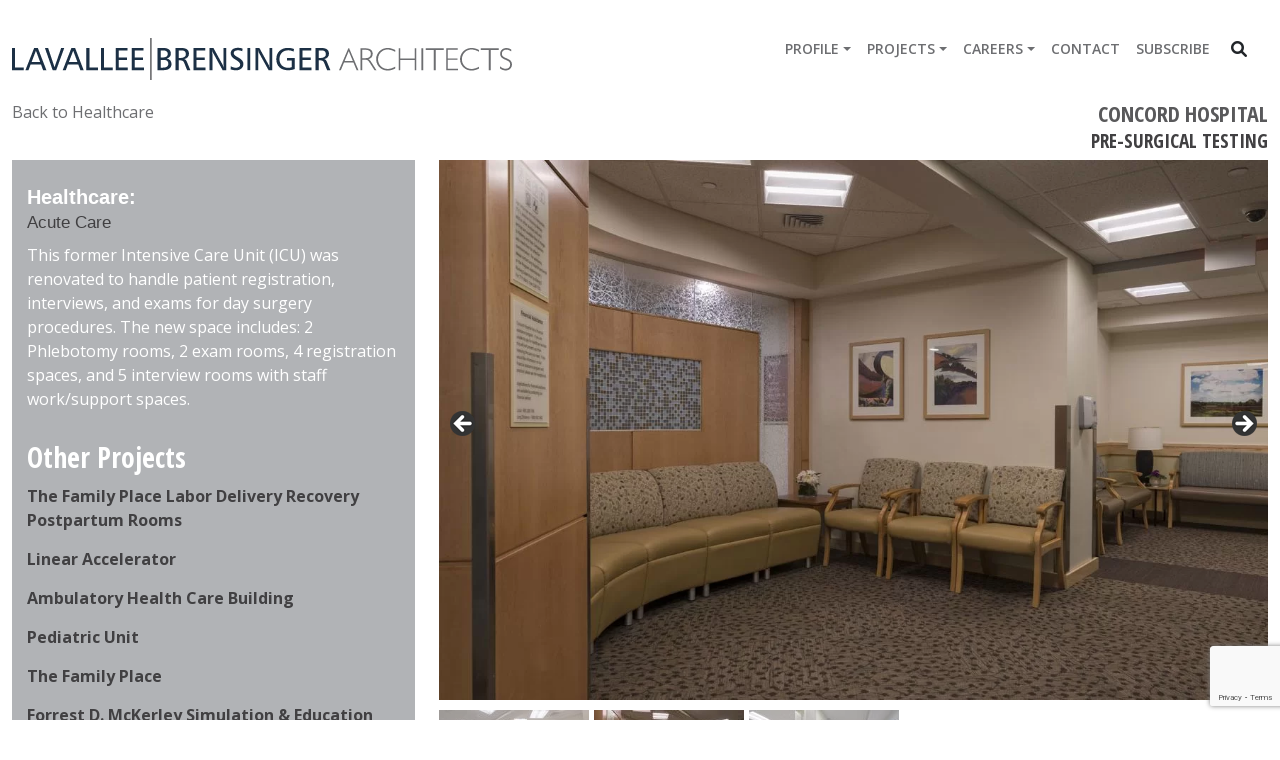

--- FILE ---
content_type: text/html; charset=UTF-8
request_url: https://lbpa.com/project/pre-surgical-testing/
body_size: 75250
content:

<!DOCTYPE html>
<html lang="en-US">
<head>
	<meta charset="UTF-8">
	<meta name="viewport" content="width=device-width, initial-scale=1.0">
	<meta http-equiv="X-UA-Compatible" content="IE=edge">
	<meta http-equiv="Cache-control" content="public">


	<!-- social media -->
	<!-- <link rel="profile" href="http://gmpg.org/xfn/11"> -->
	<link rel="pingback" href="https://lbpa.com/xmlrpc.php">
	<!-- site verification -->
	<meta name="google-site-verification" content="" />
	<!-- wp_head -->
	<meta name='robots' content='index, follow, max-image-preview:large, max-snippet:-1, max-video-preview:-1' />

	<!-- This site is optimized with the Yoast SEO Premium plugin v26.7 (Yoast SEO v26.8) - https://yoast.com/product/yoast-seo-premium-wordpress/ -->
	<title>Pre-Surgical Testing - Lavallee Brensinger Architects</title>
	<meta name="description" content="This former Intensive Care Unit (ICU) was renovated to handle patient registration, interviews, and exams for day surgery procedures." />
	<link rel="canonical" href="https://lbpa.com/project/pre-surgical-testing/" />
	<meta property="og:locale" content="en_US" />
	<meta property="og:type" content="article" />
	<meta property="og:title" content="Pre-Surgical Testing" />
	<meta property="og:description" content="This former Intensive Care Unit (ICU) was renovated to handle patient registration, interviews, and exams for day surgery procedures." />
	<meta property="og:url" content="https://lbpa.com/project/pre-surgical-testing/" />
	<meta property="og:site_name" content="Lavallee Brensinger Architects" />
	<meta property="article:publisher" content="https://www.facebook.com/LavalleeBrensingerArchitects" />
	<meta property="article:modified_time" content="2025-01-22T16:30:11+00:00" />
	<meta property="og:image" content="https://lbpa.com/wp-content/uploads/2018/05/Concord-Hospital_Pre-Surgical-Testing.jpg" />
	<meta property="og:image:width" content="1170" />
	<meta property="og:image:height" content="781" />
	<meta property="og:image:type" content="image/jpeg" />
	<meta name="twitter:card" content="summary_large_image" />
	<meta name="twitter:site" content="@LBPArchitects" />
	<script type="application/ld+json" class="yoast-schema-graph">{"@context":"https://schema.org","@graph":[{"@type":"WebPage","@id":"https://lbpa.com/project/pre-surgical-testing/","url":"https://lbpa.com/project/pre-surgical-testing/","name":"Pre-Surgical Testing - Lavallee Brensinger Architects","isPartOf":{"@id":"https://lbpa.com/#website"},"primaryImageOfPage":{"@id":"https://lbpa.com/project/pre-surgical-testing/#primaryimage"},"image":{"@id":"https://lbpa.com/project/pre-surgical-testing/#primaryimage"},"thumbnailUrl":"https://lbpa.com/wp-content/uploads/2018/05/Concord-Hospital_Pre-Surgical-Testing.jpg","datePublished":"2018-05-23T17:17:31+00:00","dateModified":"2025-01-22T16:30:11+00:00","description":"This former Intensive Care Unit (ICU) was renovated to handle patient registration, interviews, and exams for day surgery procedures.","breadcrumb":{"@id":"https://lbpa.com/project/pre-surgical-testing/#breadcrumb"},"inLanguage":"en-US","potentialAction":[{"@type":"ReadAction","target":["https://lbpa.com/project/pre-surgical-testing/"]}]},{"@type":"ImageObject","inLanguage":"en-US","@id":"https://lbpa.com/project/pre-surgical-testing/#primaryimage","url":"https://lbpa.com/wp-content/uploads/2018/05/Concord-Hospital_Pre-Surgical-Testing.jpg","contentUrl":"https://lbpa.com/wp-content/uploads/2018/05/Concord-Hospital_Pre-Surgical-Testing.jpg","width":1170,"height":781,"caption":"Day Surgery"},{"@type":"BreadcrumbList","@id":"https://lbpa.com/project/pre-surgical-testing/#breadcrumb","itemListElement":[{"@type":"ListItem","position":1,"name":"Home","item":"https://lbpa.com/"},{"@type":"ListItem","position":2,"name":"Projects","item":"https://lbpa.com/project/"},{"@type":"ListItem","position":3,"name":"Pre-Surgical Testing"}]},{"@type":"WebSite","@id":"https://lbpa.com/#website","url":"https://lbpa.com/","name":"Lavallee Brensinger Architects","description":"","publisher":{"@id":"https://lbpa.com/#organization"},"potentialAction":[{"@type":"SearchAction","target":{"@type":"EntryPoint","urlTemplate":"https://lbpa.com/?s={search_term_string}"},"query-input":{"@type":"PropertyValueSpecification","valueRequired":true,"valueName":"search_term_string"}}],"inLanguage":"en-US"},{"@type":"Organization","@id":"https://lbpa.com/#organization","name":"Lavallee Brensinger Architects","url":"https://lbpa.com/","logo":{"@type":"ImageObject","inLanguage":"en-US","@id":"https://lbpa.com/#/schema/logo/image/","url":"https://lbpa.com/wp-content/uploads/2022/08/Artboard-2.svg","contentUrl":"https://lbpa.com/wp-content/uploads/2022/08/Artboard-2.svg","caption":"Lavallee Brensinger Architects"},"image":{"@id":"https://lbpa.com/#/schema/logo/image/"},"sameAs":["https://www.facebook.com/LavalleeBrensingerArchitects","https://x.com/LBPArchitects","https://www.linkedin.com/company/lavallee-brensinger-architects"]}]}</script>
	<!-- / Yoast SEO Premium plugin. -->


<link rel='dns-prefetch' href='//static.addtoany.com' />
<link rel='dns-prefetch' href='//www.googletagmanager.com' />
<link rel="alternate" title="oEmbed (JSON)" type="application/json+oembed" href="https://lbpa.com/wp-json/oembed/1.0/embed?url=https%3A%2F%2Flbpa.com%2Fproject%2Fpre-surgical-testing%2F" />
<link rel="alternate" title="oEmbed (XML)" type="text/xml+oembed" href="https://lbpa.com/wp-json/oembed/1.0/embed?url=https%3A%2F%2Flbpa.com%2Fproject%2Fpre-surgical-testing%2F&#038;format=xml" />
<style id='wp-img-auto-sizes-contain-inline-css' type='text/css'>
img:is([sizes=auto i],[sizes^="auto," i]){contain-intrinsic-size:3000px 1500px}
/*# sourceURL=wp-img-auto-sizes-contain-inline-css */
</style>

<style id='wp-emoji-styles-inline-css' type='text/css'>

	img.wp-smiley, img.emoji {
		display: inline !important;
		border: none !important;
		box-shadow: none !important;
		height: 1em !important;
		width: 1em !important;
		margin: 0 0.07em !important;
		vertical-align: -0.1em !important;
		background: none !important;
		padding: 0 !important;
	}
/*# sourceURL=wp-emoji-styles-inline-css */
</style>
<link rel='stylesheet' id='wp-block-library-css' href='https://lbpa.com/wp-includes/css/dist/block-library/style.min.css?ver=6.9' type='text/css' media='all' />
<style id='wp-block-heading-inline-css' type='text/css'>
h1:where(.wp-block-heading).has-background,h2:where(.wp-block-heading).has-background,h3:where(.wp-block-heading).has-background,h4:where(.wp-block-heading).has-background,h5:where(.wp-block-heading).has-background,h6:where(.wp-block-heading).has-background{padding:1.25em 2.375em}h1.has-text-align-left[style*=writing-mode]:where([style*=vertical-lr]),h1.has-text-align-right[style*=writing-mode]:where([style*=vertical-rl]),h2.has-text-align-left[style*=writing-mode]:where([style*=vertical-lr]),h2.has-text-align-right[style*=writing-mode]:where([style*=vertical-rl]),h3.has-text-align-left[style*=writing-mode]:where([style*=vertical-lr]),h3.has-text-align-right[style*=writing-mode]:where([style*=vertical-rl]),h4.has-text-align-left[style*=writing-mode]:where([style*=vertical-lr]),h4.has-text-align-right[style*=writing-mode]:where([style*=vertical-rl]),h5.has-text-align-left[style*=writing-mode]:where([style*=vertical-lr]),h5.has-text-align-right[style*=writing-mode]:where([style*=vertical-rl]),h6.has-text-align-left[style*=writing-mode]:where([style*=vertical-lr]),h6.has-text-align-right[style*=writing-mode]:where([style*=vertical-rl]){rotate:180deg}
/*# sourceURL=https://lbpa.com/wp-includes/blocks/heading/style.min.css */
</style>
<style id='wp-block-paragraph-inline-css' type='text/css'>
.is-small-text{font-size:.875em}.is-regular-text{font-size:1em}.is-large-text{font-size:2.25em}.is-larger-text{font-size:3em}.has-drop-cap:not(:focus):first-letter{float:left;font-size:8.4em;font-style:normal;font-weight:100;line-height:.68;margin:.05em .1em 0 0;text-transform:uppercase}body.rtl .has-drop-cap:not(:focus):first-letter{float:none;margin-left:.1em}p.has-drop-cap.has-background{overflow:hidden}:root :where(p.has-background){padding:1.25em 2.375em}:where(p.has-text-color:not(.has-link-color)) a{color:inherit}p.has-text-align-left[style*="writing-mode:vertical-lr"],p.has-text-align-right[style*="writing-mode:vertical-rl"]{rotate:180deg}
/*# sourceURL=https://lbpa.com/wp-includes/blocks/paragraph/style.min.css */
</style>
<style id='global-styles-inline-css' type='text/css'>
:root{--wp--preset--aspect-ratio--square: 1;--wp--preset--aspect-ratio--4-3: 4/3;--wp--preset--aspect-ratio--3-4: 3/4;--wp--preset--aspect-ratio--3-2: 3/2;--wp--preset--aspect-ratio--2-3: 2/3;--wp--preset--aspect-ratio--16-9: 16/9;--wp--preset--aspect-ratio--9-16: 9/16;--wp--preset--color--black: #000000;--wp--preset--color--cyan-bluish-gray: #abb8c3;--wp--preset--color--white: #ffffff;--wp--preset--color--pale-pink: #f78da7;--wp--preset--color--vivid-red: #cf2e2e;--wp--preset--color--luminous-vivid-orange: #ff6900;--wp--preset--color--luminous-vivid-amber: #fcb900;--wp--preset--color--light-green-cyan: #7bdcb5;--wp--preset--color--vivid-green-cyan: #00d084;--wp--preset--color--pale-cyan-blue: #8ed1fc;--wp--preset--color--vivid-cyan-blue: #0693e3;--wp--preset--color--vivid-purple: #9b51e0;--wp--preset--gradient--vivid-cyan-blue-to-vivid-purple: linear-gradient(135deg,rgb(6,147,227) 0%,rgb(155,81,224) 100%);--wp--preset--gradient--light-green-cyan-to-vivid-green-cyan: linear-gradient(135deg,rgb(122,220,180) 0%,rgb(0,208,130) 100%);--wp--preset--gradient--luminous-vivid-amber-to-luminous-vivid-orange: linear-gradient(135deg,rgb(252,185,0) 0%,rgb(255,105,0) 100%);--wp--preset--gradient--luminous-vivid-orange-to-vivid-red: linear-gradient(135deg,rgb(255,105,0) 0%,rgb(207,46,46) 100%);--wp--preset--gradient--very-light-gray-to-cyan-bluish-gray: linear-gradient(135deg,rgb(238,238,238) 0%,rgb(169,184,195) 100%);--wp--preset--gradient--cool-to-warm-spectrum: linear-gradient(135deg,rgb(74,234,220) 0%,rgb(151,120,209) 20%,rgb(207,42,186) 40%,rgb(238,44,130) 60%,rgb(251,105,98) 80%,rgb(254,248,76) 100%);--wp--preset--gradient--blush-light-purple: linear-gradient(135deg,rgb(255,206,236) 0%,rgb(152,150,240) 100%);--wp--preset--gradient--blush-bordeaux: linear-gradient(135deg,rgb(254,205,165) 0%,rgb(254,45,45) 50%,rgb(107,0,62) 100%);--wp--preset--gradient--luminous-dusk: linear-gradient(135deg,rgb(255,203,112) 0%,rgb(199,81,192) 50%,rgb(65,88,208) 100%);--wp--preset--gradient--pale-ocean: linear-gradient(135deg,rgb(255,245,203) 0%,rgb(182,227,212) 50%,rgb(51,167,181) 100%);--wp--preset--gradient--electric-grass: linear-gradient(135deg,rgb(202,248,128) 0%,rgb(113,206,126) 100%);--wp--preset--gradient--midnight: linear-gradient(135deg,rgb(2,3,129) 0%,rgb(40,116,252) 100%);--wp--preset--font-size--small: 13px;--wp--preset--font-size--medium: 20px;--wp--preset--font-size--large: 36px;--wp--preset--font-size--x-large: 42px;--wp--preset--spacing--20: 0.44rem;--wp--preset--spacing--30: 0.67rem;--wp--preset--spacing--40: 1rem;--wp--preset--spacing--50: 1.5rem;--wp--preset--spacing--60: 2.25rem;--wp--preset--spacing--70: 3.38rem;--wp--preset--spacing--80: 5.06rem;--wp--preset--shadow--natural: 6px 6px 9px rgba(0, 0, 0, 0.2);--wp--preset--shadow--deep: 12px 12px 50px rgba(0, 0, 0, 0.4);--wp--preset--shadow--sharp: 6px 6px 0px rgba(0, 0, 0, 0.2);--wp--preset--shadow--outlined: 6px 6px 0px -3px rgb(255, 255, 255), 6px 6px rgb(0, 0, 0);--wp--preset--shadow--crisp: 6px 6px 0px rgb(0, 0, 0);}:where(.is-layout-flex){gap: 0.5em;}:where(.is-layout-grid){gap: 0.5em;}body .is-layout-flex{display: flex;}.is-layout-flex{flex-wrap: wrap;align-items: center;}.is-layout-flex > :is(*, div){margin: 0;}body .is-layout-grid{display: grid;}.is-layout-grid > :is(*, div){margin: 0;}:where(.wp-block-columns.is-layout-flex){gap: 2em;}:where(.wp-block-columns.is-layout-grid){gap: 2em;}:where(.wp-block-post-template.is-layout-flex){gap: 1.25em;}:where(.wp-block-post-template.is-layout-grid){gap: 1.25em;}.has-black-color{color: var(--wp--preset--color--black) !important;}.has-cyan-bluish-gray-color{color: var(--wp--preset--color--cyan-bluish-gray) !important;}.has-white-color{color: var(--wp--preset--color--white) !important;}.has-pale-pink-color{color: var(--wp--preset--color--pale-pink) !important;}.has-vivid-red-color{color: var(--wp--preset--color--vivid-red) !important;}.has-luminous-vivid-orange-color{color: var(--wp--preset--color--luminous-vivid-orange) !important;}.has-luminous-vivid-amber-color{color: var(--wp--preset--color--luminous-vivid-amber) !important;}.has-light-green-cyan-color{color: var(--wp--preset--color--light-green-cyan) !important;}.has-vivid-green-cyan-color{color: var(--wp--preset--color--vivid-green-cyan) !important;}.has-pale-cyan-blue-color{color: var(--wp--preset--color--pale-cyan-blue) !important;}.has-vivid-cyan-blue-color{color: var(--wp--preset--color--vivid-cyan-blue) !important;}.has-vivid-purple-color{color: var(--wp--preset--color--vivid-purple) !important;}.has-black-background-color{background-color: var(--wp--preset--color--black) !important;}.has-cyan-bluish-gray-background-color{background-color: var(--wp--preset--color--cyan-bluish-gray) !important;}.has-white-background-color{background-color: var(--wp--preset--color--white) !important;}.has-pale-pink-background-color{background-color: var(--wp--preset--color--pale-pink) !important;}.has-vivid-red-background-color{background-color: var(--wp--preset--color--vivid-red) !important;}.has-luminous-vivid-orange-background-color{background-color: var(--wp--preset--color--luminous-vivid-orange) !important;}.has-luminous-vivid-amber-background-color{background-color: var(--wp--preset--color--luminous-vivid-amber) !important;}.has-light-green-cyan-background-color{background-color: var(--wp--preset--color--light-green-cyan) !important;}.has-vivid-green-cyan-background-color{background-color: var(--wp--preset--color--vivid-green-cyan) !important;}.has-pale-cyan-blue-background-color{background-color: var(--wp--preset--color--pale-cyan-blue) !important;}.has-vivid-cyan-blue-background-color{background-color: var(--wp--preset--color--vivid-cyan-blue) !important;}.has-vivid-purple-background-color{background-color: var(--wp--preset--color--vivid-purple) !important;}.has-black-border-color{border-color: var(--wp--preset--color--black) !important;}.has-cyan-bluish-gray-border-color{border-color: var(--wp--preset--color--cyan-bluish-gray) !important;}.has-white-border-color{border-color: var(--wp--preset--color--white) !important;}.has-pale-pink-border-color{border-color: var(--wp--preset--color--pale-pink) !important;}.has-vivid-red-border-color{border-color: var(--wp--preset--color--vivid-red) !important;}.has-luminous-vivid-orange-border-color{border-color: var(--wp--preset--color--luminous-vivid-orange) !important;}.has-luminous-vivid-amber-border-color{border-color: var(--wp--preset--color--luminous-vivid-amber) !important;}.has-light-green-cyan-border-color{border-color: var(--wp--preset--color--light-green-cyan) !important;}.has-vivid-green-cyan-border-color{border-color: var(--wp--preset--color--vivid-green-cyan) !important;}.has-pale-cyan-blue-border-color{border-color: var(--wp--preset--color--pale-cyan-blue) !important;}.has-vivid-cyan-blue-border-color{border-color: var(--wp--preset--color--vivid-cyan-blue) !important;}.has-vivid-purple-border-color{border-color: var(--wp--preset--color--vivid-purple) !important;}.has-vivid-cyan-blue-to-vivid-purple-gradient-background{background: var(--wp--preset--gradient--vivid-cyan-blue-to-vivid-purple) !important;}.has-light-green-cyan-to-vivid-green-cyan-gradient-background{background: var(--wp--preset--gradient--light-green-cyan-to-vivid-green-cyan) !important;}.has-luminous-vivid-amber-to-luminous-vivid-orange-gradient-background{background: var(--wp--preset--gradient--luminous-vivid-amber-to-luminous-vivid-orange) !important;}.has-luminous-vivid-orange-to-vivid-red-gradient-background{background: var(--wp--preset--gradient--luminous-vivid-orange-to-vivid-red) !important;}.has-very-light-gray-to-cyan-bluish-gray-gradient-background{background: var(--wp--preset--gradient--very-light-gray-to-cyan-bluish-gray) !important;}.has-cool-to-warm-spectrum-gradient-background{background: var(--wp--preset--gradient--cool-to-warm-spectrum) !important;}.has-blush-light-purple-gradient-background{background: var(--wp--preset--gradient--blush-light-purple) !important;}.has-blush-bordeaux-gradient-background{background: var(--wp--preset--gradient--blush-bordeaux) !important;}.has-luminous-dusk-gradient-background{background: var(--wp--preset--gradient--luminous-dusk) !important;}.has-pale-ocean-gradient-background{background: var(--wp--preset--gradient--pale-ocean) !important;}.has-electric-grass-gradient-background{background: var(--wp--preset--gradient--electric-grass) !important;}.has-midnight-gradient-background{background: var(--wp--preset--gradient--midnight) !important;}.has-small-font-size{font-size: var(--wp--preset--font-size--small) !important;}.has-medium-font-size{font-size: var(--wp--preset--font-size--medium) !important;}.has-large-font-size{font-size: var(--wp--preset--font-size--large) !important;}.has-x-large-font-size{font-size: var(--wp--preset--font-size--x-large) !important;}
/*# sourceURL=global-styles-inline-css */
</style>

<style id='classic-theme-styles-inline-css' type='text/css'>
/*! This file is auto-generated */
.wp-block-button__link{color:#fff;background-color:#32373c;border-radius:9999px;box-shadow:none;text-decoration:none;padding:calc(.667em + 2px) calc(1.333em + 2px);font-size:1.125em}.wp-block-file__button{background:#32373c;color:#fff;text-decoration:none}
/*# sourceURL=/wp-includes/css/classic-themes.min.css */
</style>
<link rel='stylesheet' id='ctct_form_styles-css' href='https://lbpa.com/wp-content/plugins/constant-contact-forms/assets/css/style.css?ver=2.15.2' type='text/css' media='all' />
<link rel='stylesheet' id='contact-form-7-css' href='https://lbpa.com/wp-content/plugins/contact-form-7/includes/css/styles.css?ver=6.1.4' type='text/css' media='all' />
<link rel='stylesheet' id='style-css' href='https://lbpa.com/wp-content/themes/lbpa/style.css?ver=6.9' type='text/css' media='all' />
<link rel='stylesheet' id='bws-theme-css' href='https://lbpa.com/wp-content/themes/lbpa/assets/css/bws.css?ver=6.9' type='text/css' media='all' />
<link rel='stylesheet' id='bodonixt_regular_macroman-css' href='https://lbpa.com/wp-content/themes/lbpa/assets/fonts/web%20fonts/bodonixt_regular_macroman/stylesheet.css?ver=6.9' type='text/css' media='all' />
<link rel='stylesheet' id='opensans_semibold_macroman-css' href='https://lbpa.com/wp-content/themes/lbpa/assets/fonts/web%20fonts/opensans_semibold_macroman/stylesheet.css?ver=6.9' type='text/css' media='all' />
<link rel='stylesheet' id='opensans_bold_macroman-css' href='https://lbpa.com/wp-content/themes/lbpa/assets/fonts/web%20fonts/opensans_bold_macroman/stylesheet.css?ver=6.9' type='text/css' media='all' />
<link rel='stylesheet' id='opensans_regular_macroman-css' href='https://lbpa.com/wp-content/themes/lbpa/assets/fonts/web%20fonts/opensans_regular_macroman/stylesheet.css?ver=6.9' type='text/css' media='all' />
<link rel='stylesheet' id='opensans_italic_macroman-css' href='https://lbpa.com/wp-content/themes/lbpa/assets/fonts/web%20fonts/opensans_italic_macroman/stylesheet.css?ver=6.9' type='text/css' media='all' />
<link rel='stylesheet' id='fontawesome-css' href='https://lbpa.com/wp-content/themes/lbpa/assets/vendors/fontawesome-free-6.1.1-web/css/all.min.css?ver=6.9' type='text/css' media='all' />
<link rel='stylesheet' id='fontawesome4shims-css' href='https://lbpa.com/wp-content/themes/lbpa/assets/vendors/fontawesome-free-6.1.1-web/css/v4-shims.min.css?ver=6.9' type='text/css' media='all' />
<link rel='stylesheet' id='fontawesome4ff-css' href='https://lbpa.com/wp-content/themes/lbpa/assets/vendors/fontawesome-free-6.1.1-web/css/v4-font-face.min.css?ver=6.9' type='text/css' media='all' />
<link rel='stylesheet' id='addtoany-css' href='https://lbpa.com/wp-content/plugins/add-to-any/addtoany.min.css?ver=1.16' type='text/css' media='all' />
<style id='addtoany-inline-css' type='text/css'>
.addtoany_list {margin-right:5px;}
/*# sourceURL=addtoany-inline-css */
</style>
<link rel='stylesheet' id='bws-pipelines-css' href='https://lbpa.com/wp-content/plugins/bws-pipeline/assets/css/bws-pipelines.css?ver=6.9' type='text/css' media='all' />
<!--n2css--><!--n2js--><script type="text/javascript" id="addtoany-core-js-before">
/* <![CDATA[ */
window.a2a_config=window.a2a_config||{};a2a_config.callbacks=[];a2a_config.overlays=[];a2a_config.templates={};
a2a_config.icon_color="#ffffff,#1a3045";
//a2a_config.icon_color = "#fff,#58595b";

//# sourceURL=addtoany-core-js-before
/* ]]> */
</script>
<script type="text/javascript" defer src="https://static.addtoany.com/menu/page.js" id="addtoany-core-js"></script>
<script type="text/javascript" src="https://lbpa.com/wp-includes/js/jquery/jquery.min.js?ver=3.7.1" id="jquery-core-js"></script>
<script type="text/javascript" src="https://lbpa.com/wp-includes/js/jquery/jquery-migrate.min.js?ver=3.4.1" id="jquery-migrate-js"></script>
<script type="text/javascript" defer src="https://lbpa.com/wp-content/plugins/add-to-any/addtoany.min.js?ver=1.1" id="addtoany-jquery-js"></script>
<script type="text/javascript" src="https://lbpa.com/wp-content/themes/lbpa/assets/vendors/bootstrap-5.2.0-beta1/dist/js/bootstrap.bundle.min.js?ver=6.9" id="bws-bootstrapjs-js"></script>
<script type="text/javascript" src="https://lbpa.com/wp-content/themes/lbpa/assets/js/jquery.matchHeight-min.js?ver=6.9" id="bws-match-heightjs-js"></script>
<script type="text/javascript" src="https://lbpa.com/wp-content/themes/lbpa/assets/js/theme.js?ver=6.9" id="bws-themejs-js"></script>

<!-- Google tag (gtag.js) snippet added by Site Kit -->
<!-- Google Analytics snippet added by Site Kit -->
<script type="text/javascript" src="https://www.googletagmanager.com/gtag/js?id=GT-P8Z5STW" id="google_gtagjs-js" async></script>
<script type="text/javascript" id="google_gtagjs-js-after">
/* <![CDATA[ */
window.dataLayer = window.dataLayer || [];function gtag(){dataLayer.push(arguments);}
gtag("set","linker",{"domains":["lbpa.com"]});
gtag("js", new Date());
gtag("set", "developer_id.dZTNiMT", true);
gtag("config", "GT-P8Z5STW");
//# sourceURL=google_gtagjs-js-after
/* ]]> */
</script>
<link rel="https://api.w.org/" href="https://lbpa.com/wp-json/" /><link rel="EditURI" type="application/rsd+xml" title="RSD" href="https://lbpa.com/xmlrpc.php?rsd" />
<meta name="generator" content="WordPress 6.9" />
<link rel='shortlink' href='https://lbpa.com/?p=2643' />
<meta name="generator" content="Site Kit by Google 1.168.0" />         <style type="text/css">
            .page-title
            {
             	color: #1a3045;
             	background: #ffffff;
            }

            .page-title small
            {
             	color: #414042;
            }

	        .page-title a, .page-title a:hover, .page-title a:focus
	        {
	         	color: #1a3045;
	        }

             #footer
			{
				color: #ffffff;
             	background: #1a3045;
			} 

			#footer a
			{
				color: #ffffff;
			}

			#footer a:hover, #footer a:focus, #footer a:active
			{
				color: #babbbe;
			}

			#menu-footer li:not(:last-child)
			{
				border-right: #ffffff solid 1px;

			}

			.latest-news-box h2
			{

				background: #414042;
				color: #ffffff;
			}

			.latest-news-box .latest-news-title a
			{
				color: #414042;
			}

			.latest-news-box .latest-news-title a:hover, .latest-news-box .latest-news-title a:focus
			{
				color: #1c3045;
			}

			.content-well
			{
				color: #ffffff;
				background: #b1b3b6;
			}

			.content-well a
			{
				color: #414042;
			}

			.content-well a:hover, .content-well a:focus, .content-well ul > li > a:hover, .content-well ul > li > a:focus
			{
				color: #ffffff;
			}

			.content-well h1, .content-well h2, .content-well h3, .content-well h4, .content-well h5, .content-well h6
			{
				color: #ffffff;
			}

			.content-well h1 > small, .content-well h2 > small, .content-well h3 > small, .content-well h4 > small, .content-well h5 > small, .content-well h6 > small
			{
				color: #414042;
			}

			.content-well h1 a, .content-well h2 a, .content-well h3 a, .content-well h4 a, .content-well h5 a, .content-well h6 a
			{
				color: #ffffff;
			}

			.content-well .widget ul li
			{
				border-bottom: #ffffff solid 1px;
			}

			/** end content wells **/

			/** navigation **/

			/* Large devices (large desktops, 1200px and up) */
			@media (min-width: 1200px) {
			  #primary_nav {
			    background: #fff;
			  }
			  #primary_nav .nav-newsletter-box {
			    border-right: #687077 solid 1px;
			  }

			  #primary_nav .nav-newsletter-box .nav-newsletter-link a {
			    color: #6d6e71;
			  }

			  #primary_nav .nav-newsletter-box .nav-newsletter-link a:hover,
			  #primary_nav .nav-newsletter-box .nav-newsletter-link a:focus {
			    color: #1c3045;
			  }

			  #primary_nav .navbar-nav li a {
			    color: #6d6e71;
			  }

			  #primary_nav .navbar-nav li a:hover,
			  #primary_nav .navbar-nav li a:focus {
			    color: #1c3045;
			    background: #fff;
			  }

			  #primary_nav .navbar-nav li a::before {
			    background: #1c3045;
			  }

			  #primary_nav .navbar-nav li.dropdown .elementy-ul li {
			    color: #d5d9da;
			  }

			  #primary_nav .navbar-nav li.dropdown .elementy-ul li a {
			    color: #d5d9da;
			  }

			  #primary_nav .navbar-nav li.dropdown .dropdown-menu {
			    background: #fff;
			  }
			  #primary_nav .navbar-nav li.dropdown .dropdown-menu a {
			    background: #fff;
			    color: #6d6e71;
			  }

			  #primary_nav .navbar-nav li.dropdown .dropdown-menu a:hover,
			  #primary_nav .navbar-nav li.dropdown .dropdown-menu a:focus {
			    color: #1c3045;
			    background: #fff;
			  }
			}

			/* Medium devices (desktops, 992px to 1199px) */
			@media (min-width: 992px) and (max-width: 1199px) {
			  #primary_nav {
			    background: #fff;
			  }


			  #primary_nav .navbar-nav li a {
			    color: #6d6e71;
			  }

			  #primary_nav .navbar-nav li a:hover,
			  #primary_nav .navbar-nav li a:focus {
			    color: #1c3045;
			    background: #fff;
			  }

			  #primary_nav .navbar-nav li a::before {
			    background: #1c3045;
			  }


			  #primary_nav .navbar-nav li.dropdown .elementy-ul li {
			    color: #d5d9da;
			  }

			  #primary_nav .navbar-nav li.dropdown .elementy-ul li a {
			    color: #d5d9da;
			  }

			  #primary_nav .navbar-nav li.dropdown .dropdown-menu {
			    background: #fff;
			  }

			  #primary_nav .navbar-nav li.dropdown .dropdown-menu a {
			    background: #fff;
			    color: #6d6e71;
			  }

			  #primary_nav .navbar-nav li.dropdown .dropdown-menu a:hover,
			  #primary_nav .navbar-nav li.dropdown .dropdown-menu a:focus {
			    color: #1c3045;
			    background: #fff;
			  }
			}
			/* Small devices (tablets, 768px to 991px) */
			@media (min-width: 768px) and (max-width: 991px) {
			  #primary_nav {
			    background: #fff;
			  }
			  #primary_nav .navbar-header {
			    background: #224082;
			  }
			  #primary_nav .navbar-header button {
			    background: #fff;
			  }
			  #primary_nav .navbar-header button .icon-bar {
			    background: #000;
			  }
			  #primary_nav .navbar-collapse {
			    background: #fff;
			  }

			  #primary_nav .navbar-collapse .navbar-nav li a {
			    color: #000;
			  }
			  #primary_nav .navbar-collapse .navbar-nav li a:hover,
			  #primary_nav .navbar-collapse .navbar-nav li a:focus {
			    color: #000;
			    background: #fff;
			  }
			  #primary_nav .navbar-collapse .navbar-nav li.dropdown .dropdown-menu {
			    background: #fff;
			  }

			  #primary_nav .navbar-collapse .navbar-nav li.dropdown .dropdown-menu a {
			    color: #fff;
			  }
			}
			@media (max-width: 767px) {
			  #primary_nav {
			    background: #fff;
			  }
			  #primary_nav .navbar-header {
			    background: #fff;
			  }
			  #primary_nav .navbar-header button {
			    background: #fff;
			  }
			  #primary_nav .navbar-header button .icon-bar {
			    background: #000;
			  }
			  #primary_nav .navbar-collapse {
			    background: #fff;
			  }
			  #primary_nav .navbar-collapse .navbar-nav li a {
			    color: #000;
			  }

			  #primary_nav .navbar-collapse .navbar-nav li a:hover,
			  #primary_nav .navbar-collapse .navbar-nav li a:focus {
			    color: #000;
			    background: #fff;
			  }
			  #primary_nav .navbar-collapse .navbar-nav li.dropdown .dropdown-menu {
			    /* border-radius: 0px; */
			    background: #fff;
			  }
			  #primary_nav .navbar-collapse .navbar-nav li.dropdown .dropdown-menu a {
				color: #000;
			  }
			}
			/** end navigation styling **/

			a
			{
				color: #6d6e71;
			}

			a:hover, a:focus
			{
				color: #1c3045;
			} 



         </style>
    <link rel="icon" href="https://lbpa.com/wp-content/uploads/2020/07/cropped-LBA-LOGO-stacked-Color-150x150.png" sizes="32x32" />
<link rel="icon" href="https://lbpa.com/wp-content/uploads/2020/07/cropped-LBA-LOGO-stacked-Color-300x300.png" sizes="192x192" />
<link rel="apple-touch-icon" href="https://lbpa.com/wp-content/uploads/2020/07/cropped-LBA-LOGO-stacked-Color-300x300.png" />
<meta name="msapplication-TileImage" content="https://lbpa.com/wp-content/uploads/2020/07/cropped-LBA-LOGO-stacked-Color-300x300.png" />
		<style type="text/css" id="wp-custom-css">
			/*
You can add your own CSS here.

Click the help icon above to learn more.
*/

/* Reduce H3 text size */
h3.page-title {
	font-size: 1.125em;
}

/* Reduce H3 text size in projects */
h3.bws-project-type {
	font-size: 1.250EM;
}

/* Reduce padding in projects */
div.col-xs-12.col-sm-12.col-md-4.col-lg-4 div#content {
	padding-top: 0.375em;
	padding-bottom: 0.375em;
}

/* Reduce line height */
.culture {
	line-height: 1em;
}

.smart50H
{
	height: 50%;
}		</style>
			<!-- end wp_head -->

	<!-- facebook info -->
	<meta property="og:title" content="Pre-Surgical Testing - Lavallee Brensinger Architects" />
	<meta property="og:image" content="" />
	<meta property="og:type" content="website">
	<meta property="og:url" content="" />
	<meta property="og:description" content="" />
	<meta property="fb:app_id" content="">
<link rel='stylesheet' id='metaslider-flex-slider-css' href='https://lbpa.com/wp-content/plugins/ml-slider/assets/sliders/flexslider/flexslider.css?ver=3.104.0' type='text/css' media='all' property='stylesheet' />
<link rel='stylesheet' id='metaslider-public-css' href='https://lbpa.com/wp-content/plugins/ml-slider/assets/metaslider/public.css?ver=3.104.0' type='text/css' media='all' property='stylesheet' />
<style id='metaslider-public-inline-css' type='text/css'>

        #metaslider_2644_filmstrip.flexslider .slides li {margin-right: 5px;}@media only screen and (max-width: 767px) { .hide-arrows-smartphone .flex-direction-nav, .hide-navigation-smartphone .flex-control-paging, .hide-navigation-smartphone .flex-control-nav, .hide-navigation-smartphone .filmstrip, .hide-slideshow-smartphone, .metaslider-hidden-content.hide-smartphone{ display: none!important; }}@media only screen and (min-width : 768px) and (max-width: 1023px) { .hide-arrows-tablet .flex-direction-nav, .hide-navigation-tablet .flex-control-paging, .hide-navigation-tablet .flex-control-nav, .hide-navigation-tablet .filmstrip, .hide-slideshow-tablet, .metaslider-hidden-content.hide-tablet{ display: none!important; }}@media only screen and (min-width : 1024px) and (max-width: 1439px) { .hide-arrows-laptop .flex-direction-nav, .hide-navigation-laptop .flex-control-paging, .hide-navigation-laptop .flex-control-nav, .hide-navigation-laptop .filmstrip, .hide-slideshow-laptop, .metaslider-hidden-content.hide-laptop{ display: none!important; }}@media only screen and (min-width : 1440px) { .hide-arrows-desktop .flex-direction-nav, .hide-navigation-desktop .flex-control-paging, .hide-navigation-desktop .flex-control-nav, .hide-navigation-desktop .filmstrip, .hide-slideshow-desktop, .metaslider-hidden-content.hide-desktop{ display: none!important; }}
/*# sourceURL=metaslider-public-inline-css */
</style>
<link rel='stylesheet' id='metaslider-pro-public-css' href='https://lbpa.com/wp-content/plugins/ml-slider-pro/assets/public.css?ver=2.52.0' type='text/css' media='all' property='stylesheet' />
</head>

<body class="wp-singular bws_project-template-default single single-bws_project postid-2643 wp-custom-logo wp-theme-lbpa ctct-lbpa metaslider-plugin"  data-bs-spy="scroll" data-bs-target="#simple-list-example" data-bs-offset="0" data-bs-smooth-scroll="true" class="scrollspy-example" tabindex="0">

<style>
	 /* BAM! Lazy loaded! */
     html,
     body{
         height: 100%;
     }
</style>

<header id="masthead" class="site-header margin-bottom-100" role="banner">
		<div id="top-menu" class="bg-white top-menu fixed-top">
			<div class="container-xxl">
				<div class="row">
					<div class="col">	
						<!-- navigation --> 
						<nav id="primary_nav" class="navbar navbar-expand-xl navbar-bws justify-content">
    <div class="d-flex flex-nowrap w-100">
        <div class="flex-grow-1">
    <a class="navbar-brand" href="/"><img id="header_img" class="header-logo img-fluid " max-width="500px" style="" alt="Lavallee | Brensinger Architects" src="https://lbpa.com/wp-content/uploads/2022/08/Artboard-2.svg"></a>        </div>
        <div class="align-self-center ms-3"> 
        <button class="navbar-toggler ml-auto bg-lbpa-blue" type="button" data-bs-toggle="collapse" data-bs-target="#bws-navbar-collapse-1" aria-controls="navbar" aria-expanded="false" aria-label="Toggle navigation">
        <span class="navbar-toggler-icon"></span>
        </button>
    </div>
        </div>
        <div id="bws-navbar-collapse-1" class="collapse navbar-collapse text-uppercase semi-bold fs-6 justify-content-end p-2">
        <ul id="menu-primary" class="navbar-nav"><li  id="menu-item-203" class="menu-item menu-item-type-custom menu-item-object-custom menu-item-has-children dropdown nav-item nav-item-203"><a href="/" class="nav-link  dropdown-toggle" data-bs-toggle="dropdown" aria-haspopup="true" aria-expanded="false">Profile</a>
<ul class="dropdown-menu  depth_0">
	<li  id="menu-item-193" class="menu-item menu-item-type-post_type menu-item-object-page nav-item nav-item-193"><a href="https://lbpa.com/community-involvement/" class="dropdown-item ">Community Involvement</a></li>
	<li  id="menu-item-130" class="menu-item menu-item-type-post_type menu-item-object-page nav-item nav-item-130"><a href="https://lbpa.com/team/" class="dropdown-item ">Meet Our Team</a></li>
	<li  id="menu-item-6650" class="menu-item menu-item-type-post_type menu-item-object-page nav-item nav-item-6650"><a href="https://lbpa.com/careers/workplace-culture/" class="dropdown-item ">Workplace Culture</a></li>
	<li  id="menu-item-2754" class="menu-item menu-item-type-post_type menu-item-object-page nav-item nav-item-2754"><a href="https://lbpa.com/awards/" class="dropdown-item ">Awards</a></li>
	<li  id="menu-item-245" class="menu-item menu-item-type-post_type menu-item-object-page nav-item nav-item-245"><a href="https://lbpa.com/clients/" class="dropdown-item ">Clients</a></li>
	<li  id="menu-item-4456" class="menu-item menu-item-type-post_type menu-item-object-page nav-item nav-item-4456"><a href="https://lbpa.com/expertise/interior-design/" class="dropdown-item ">Interior Design</a></li>
	<li  id="menu-item-4704" class="menu-item menu-item-type-post_type menu-item-object-page nav-item nav-item-4704"><a href="https://lbpa.com/sustainability/" class="dropdown-item ">Sustainability</a></li>
	<li  id="menu-item-227" class="menu-item menu-item-type-post_type menu-item-object-page current_page_parent nav-item nav-item-227"><a href="https://lbpa.com/news/" class="dropdown-item active">News</a></li>
</ul>
</li>
<li  id="menu-item-75" class="menu-item menu-item-type-custom menu-item-object-custom menu-item-has-children dropdown nav-item nav-item-75"><a href="http://#" class="nav-link  dropdown-toggle" data-bs-toggle="dropdown" aria-haspopup="true" aria-expanded="false">Projects</a>
<ul class="dropdown-menu  depth_0">
	<li  id="menu-item-933" class="menu-item menu-item-type-taxonomy menu-item-object-bws_project_type nav-item nav-item-933"><a href="https://lbpa.com/projects/civic-cultural-municipal/" class="dropdown-item ">Civic + Cultural | Municipal</a></li>
	<li  id="menu-item-74" class="menu-item menu-item-type-taxonomy menu-item-object-bws_project_type current-bws_project-ancestor current-menu-parent current-bws_project-parent nav-item nav-item-74"><a href="https://lbpa.com/projects/healthcare/" class="dropdown-item ">Healthcare</a></li>
	<li  id="menu-item-88" class="menu-item menu-item-type-taxonomy menu-item-object-bws_project_type nav-item nav-item-88"><a href="https://lbpa.com/projects/higher-education/" class="dropdown-item ">Higher Education</a></li>
	<li  id="menu-item-3301" class="menu-item menu-item-type-taxonomy menu-item-object-bws_project_type nav-item nav-item-3301"><a href="https://lbpa.com/projects/k-12-education/" class="dropdown-item ">K-12 Education</a></li>
	<li  id="menu-item-3382" class="menu-item menu-item-type-taxonomy menu-item-object-bws_project_type nav-item nav-item-3382"><a href="https://lbpa.com/projects/science-technology/" class="dropdown-item ">Science + Technology</a></li>
	<li  id="menu-item-533" class="menu-item menu-item-type-taxonomy menu-item-object-bws_project_type nav-item nav-item-533"><a href="https://lbpa.com/projects/senior-living/" class="dropdown-item ">Senior Living</a></li>
	<li  id="menu-item-3298" class="menu-item menu-item-type-taxonomy menu-item-object-bws_project_type nav-item nav-item-3298"><a href="https://lbpa.com/projects/workplace/" class="dropdown-item ">Workplace</a></li>
</ul>
</li>
<li  id="menu-item-18214" class="menu-item menu-item-type-post_type menu-item-object-page menu-item-has-children dropdown nav-item nav-item-18214"><a href="https://lbpa.com/careers/" class="nav-link  dropdown-toggle" data-bs-toggle="dropdown" aria-haspopup="true" aria-expanded="false">Careers</a>
<ul class="dropdown-menu  depth_0">
	<li  id="menu-item-18215" class="menu-item menu-item-type-post_type menu-item-object-page nav-item nav-item-18215"><a href="https://lbpa.com/careers/" class="dropdown-item ">Careers &#8211; Apply Now</a></li>
	<li  id="menu-item-6648" class="menu-item menu-item-type-post_type menu-item-object-page nav-item nav-item-6648"><a href="https://lbpa.com/careers/work-live-play/" class="dropdown-item ">Work-Live-Play</a></li>
</ul>
</li>
<li  id="menu-item-234" class="menu-item menu-item-type-post_type menu-item-object-page nav-item nav-item-234"><a href="https://lbpa.com/contact/" class="nav-link ">Contact</a></li>
<li  id="menu-item-18171" class="menu-item menu-item-type-custom menu-item-object-custom nav-item nav-item-18171"><a href="#bws-footer-3-subscribe-form" class="nav-link ">Subscribe</a></li>
</ul>        <!-- search box off-canvas -->
        <button class="btn btn-clear d-none d-xl-block" type="button" data-bs-toggle="offcanvas" data-bs-target="#offcanvasTop" aria-controls="offcanvasTop"><i class="fa-solid fa-magnifying-glass"></i></button>	
        </div>
</nav>
<div class="offcanvas offcanvas-top" tabindex="-1" id="offcanvasTop" aria-labelledby="offcanvasTopLabel">
    <div class="offcanvas-header">
        <h5 class="offcanvas-title" id="offcanvasTopLabel">Search</h5>
        <button type="button" class="btn-close" data-bs-dismiss="offcanvas" aria-label="Close"></button>
    </div>
    <div class="offcanvas-body">
        

<form role="search" method="get" class="search-form" action="https://lbpa.com/">
  <label for="search-form-6976af889dc92">Search For...</label>
	 <div class="input-group">
      <input id="search-form-6976af889dc92" type="search" class="form-control search-field" value="" name="s" placeholder="Enter your search topics here.">
      <span class="input-group-btn">
        <button class="btn btn-default" type="submit"  aria-label="Name"><i class="fa fa-search"></i></button>
      </span>
    </div>
</form>

    </div>
</div>

<script>
    // When the user scrolls down 80px from the top of the document, resize the navbar's padding and the logo's font size
    window.onscroll = function() {scrollFunction()};

    function scrollFunction() {
    if (document.body.scrollTop > 80 || document.documentElement.scrollTop > 80) {
        document.getElementById("primary_nav").style.padding = "4px 0px";
        document.getElementById("primary_nav").style.height = "50px";
        document.getElementById("top-menu").style.height = "50px";
        document.getElementById("header_img").style.margin = "0";
    } else {
        document.getElementById("primary_nav").style.padding = "8px 0px";
        document.getElementById("primary_nav").style.height = "100px";
        document.getElementById("top-menu").style.height = "100px";
        document.getElementById("header_img").style.margin = "16px 0";
    }
    }

    jQuery(document).ready(function() {
        jQuery('#menu-item-18171 > a').click(function() {
            jQuery('html,body').animate({ scrollTop: jQuery("#bws-footer-3-subscribe-form").offset().top }, 'slow');
        })
    });
</script>						
					</div>
				</div>
			</div>
		</div>
</header>
<!-- single bws project -->

<div class="main-content mb-5">
<section class="bws-project-box">
	<div class="container-xxl">
		<div class="row">
		<div class="col-xs-12 col-sm-12 col-md-6 col-lg-6">
		<a href="javascript:history.back()">Back to Healthcare</a> 		</div>
		<div class="col-xs-12 col-sm-12 col-md-6 col-lg-6 ">
			<h1 class="page-title text-end text-uppercase">
				Concord Hospital<br>
				<small class="text-end text-uppercase fst-normal">Pre-Surgical Testing</small>	
			</h1>
			
		</div>
	</div>

	<div class="row">
		<div class="col-xs-12 col-sm-12 col-md-8 col-lg-8 order-md-2 order-lg-2">
			<div id="metaslider-id-2644" style="width: 100%;" class="ml-slider-3-104-0 ml-slider-pro-2-52-0 metaslider metaslider-flex metaslider-2644 ml-slider ms-theme-default nav-hidden has-filmstrip-nav" role="region" aria-label="Concord Hospital Pre Surgical Testing" data-height="762" data-width="1170">
    <div id="metaslider_container_2644">
        <div id="metaslider_2644" class="flexslider">
            <ul class='slides'>
                <li style="display: block; width: 100%;" class="slide-2650 ms-image " aria-roledescription="slide" data-date="2018-05-23 17:17:00" data-filename="Concord-Hospital_Pre-Surgical-Testing-Waiting-Room-1090x710.jpg" data-slide-type="image"><img src="https://lbpa.com/wp-content/uploads/2018/05/Concord-Hospital_Pre-Surgical-Testing-Waiting-Room-1090x710.jpg" height="762" width="1170" alt="" class="slider-2644 slide-2650 msDefaultImage" title="Concord Hospital Pre Surgical Testing - waiting" /></li>
                <li style="display: none; width: 100%;" class="slide-2648 ms-image " aria-roledescription="slide" data-date="2018-05-23 17:16:59" data-filename="Concord-Hospital_Pre-Surgical-Testing-1170x762.jpg" data-slide-type="image"><img src="https://lbpa.com/wp-content/uploads/2018/05/Concord-Hospital_Pre-Surgical-Testing-1170x762.jpg" height="762" width="1170" alt="" class="slider-2644 slide-2648 msDefaultImage" title="Concord Hospital Pre Surgical Testing - waiting" /></li>
                <li style="display: none; width: 100%;" class="slide-2649 ms-image " aria-roledescription="slide" data-date="2018-05-23 17:17:00" data-filename="Concord-Hospital_Pre-Surgical-Testing-Hallway-1170x762.jpg" data-slide-type="image"><img src="https://lbpa.com/wp-content/uploads/2018/05/Concord-Hospital_Pre-Surgical-Testing-Hallway-1170x762.jpg" height="762" width="1170" alt="" class="slider-2644 slide-2649 msDefaultImage" /></li>
            </ul>
        </div>
                <div id="metaslider_2644_filmstrip" class="flexslider filmstrip">
            <ul class='slides'>
                <li class="ms-thumb slide-2650  " style="display: none;"><img src="https://lbpa.com/wp-content/uploads/2018/05/Concord-Hospital_Pre-Surgical-Testing-Waiting-Room-150x100.jpg" /></li>
                <li class="ms-thumb slide-2648  " style="display: none;"><img src="https://lbpa.com/wp-content/uploads/2018/05/Concord-Hospital_Pre-Surgical-Testing-150x100.jpg" /></li>
                <li class="ms-thumb slide-2649  " style="display: none;"><img src="https://lbpa.com/wp-content/uploads/2018/05/Concord-Hospital_Pre-Surgical-Testing-Hallway-150x100.jpg" /></li>
            </ul>
        </div>
    </div>
</div>

<input id="idg-io-safe-browsing-enabled" type="hidden" />		</div>
		<div class="col-xs-12 col-sm-12 col-md-4 col-lg-4 order-md-1 order-lg-1">
			<div class="content-well">
				<h3 class="bws-project-type">
					Healthcare:<br>
				<small>
					Acute Care</small>
				</h3>

				<p>This former Intensive Care Unit (ICU) was renovated to handle patient registration, interviews, and exams for day surgery procedures. The new space includes: 2 Phlebotomy rooms, 2 exam rooms, 4 registration spaces, and 5 interview rooms with staff work/support spaces.</p>
<p><input id="idg-io-safe-browsing-enabled" type="hidden" /></p>


					<div class="other-projects-list"><h3>Other Projects</h3><ul class="list-unstyled">
								<li><a href="https://lbpa.com/project/the-family-place-labor-delivery-recovery-postpartum-rooms/" rel="bookmark">The Family Place Labor Delivery Recovery Postpartum Rooms</a></li>

								
								<li><a href="https://lbpa.com/project/linear-accelerator-concord/" rel="bookmark">Linear Accelerator</a></li>

								
								<li><a href="https://lbpa.com/project/ambulatory-healthcare-building/" rel="bookmark">Ambulatory Health Care Building</a></li>

								
								<li><a href="https://lbpa.com/project/pediatric-unit/" rel="bookmark">Pediatric Unit</a></li>

								
								<li><a href="https://lbpa.com/project/the-family-place/" rel="bookmark">The Family Place</a></li>

								
								<li><a href="https://lbpa.com/project/forrest-d-mckerley-simulation-education-center/" rel="bookmark">Forrest D. McKerley Simulation &#038; Education Center</a></li>

								
								<li><a href="https://lbpa.com/project/day-surgery-process-simulation-analysis/" rel="bookmark">Day Surgery &#8211; Process Simulation Analysis</a></li>

								
								<li><a href="https://lbpa.com/project/medical-surgical-nursing-unit/" rel="bookmark">Inpatient Renovation &#8211; Medical Surgical Nursing Unit</a></li>

								</ul></div>			</div>
		</div>

	</div>
		</div>
</section>
</div>
<footer id="footer" class="bg-lbpa-blue py-3 txt-color-white">
	<div class="container-xxl ">
		<div class="row">
			<div class="col-xs-12 col-sm-6 col-md-4 col-lg-4">
				<div id="footer-1" class="sidebar">
					<section id="nav_menu-4" class="widget widget_nav_menu"><h2 class="widget-title txt-color-white">Profile</h2><div class="menu-profile-container"><ul id="menu-profile" class="menu"><li id="menu-item-18150" class="menu-item menu-item-type-post_type menu-item-object-page menu-item-18150"><a href="https://lbpa.com/community-involvement/">Community Involvement</a></li>
<li id="menu-item-18153" class="menu-item menu-item-type-post_type menu-item-object-page menu-item-18153"><a href="https://lbpa.com/team/">Meet Our Team</a></li>
<li id="menu-item-18148" class="menu-item menu-item-type-post_type menu-item-object-page menu-item-18148"><a href="https://lbpa.com/careers/">Careers</a></li>
<li id="menu-item-18147" class="menu-item menu-item-type-post_type menu-item-object-page menu-item-18147"><a href="https://lbpa.com/awards/">Awards</a></li>
<li id="menu-item-18151" class="menu-item menu-item-type-post_type menu-item-object-page menu-item-18151"><a href="https://lbpa.com/expertise/interior-design/">Interior Design</a></li>
<li id="menu-item-18154" class="menu-item menu-item-type-post_type menu-item-object-page menu-item-18154"><a href="https://lbpa.com/sustainability/">Sustainability</a></li>
<li id="menu-item-18146" class="menu-item menu-item-type-post_type menu-item-object-page current_page_parent menu-item-18146"><a href="https://lbpa.com/news/">News</a></li>
<li id="menu-item-21524" class="menu-item menu-item-type-post_type menu-item-object-page menu-item-privacy-policy menu-item-21524"><a rel="privacy-policy" href="https://lbpa.com/privacy-policy/">Privacy Policy</a></li>
<li id="menu-item-21525" class="menu-item menu-item-type-post_type menu-item-object-page menu-item-21525"><a href="https://lbpa.com/cookie-policy/">Cookie Policy</a></li>
</ul></div></section><section id="block-45" class="widget widget_block">
<h2 class="wp-block-heading widget-title">Office Locations</h2>
</section><section id="block-46" class="widget widget_block widget_text">
<p>One Washington Mall<br>1 Washington Street <br>11<sup>th</sup> Floor, Suite 1101<br>Boston, MA 02108<br><a href="https://share.google/zfIw14tOLXppWbW4M" target="_blank" rel="noreferrer noopener">Google Maps</a> | <a href="https://maps.apple/p/ci1cKcFRHLLXCJ" target="_blank" rel="noreferrer noopener">Apple Maps</a> <br>(617) 398-2035</p>
</section><section id="block-47" class="widget widget_block widget_text">
<p>155 Dow Street, Suite 400 <br>Manchester, NH 03101<br>(603) 622-5450</p>
</section><section id="block-48" class="widget widget_block widget_text">
<p>305 Commercial Street<br>Portland, ME 04101<br>(207) 558-7200</p>
</section>				</div>
			</div>
			<div class="col-xs-12 col-sm-6 col-md-4 col-lg-4">
				<div id="footer-2" class="sidebar">
					<section id="a2a_follow_widget-3" class="widget widget_a2a_follow_widget"><h2 class="widget-title txt-color-white">Follow Us</h2><div class="a2a_kit a2a_kit_size_32 a2a_follow addtoany_list"><a class="a2a_button_facebook" href="https://www.facebook.com/LavalleeBrensingerArchitects" title="Facebook" rel="noopener" target="_blank"></a><a class="a2a_button_instagram" href="https://www.instagram.com/lavallee_brensinger/" title="Instagram" rel="noopener" target="_blank"></a><a class="a2a_button_linkedin_company" href="https://www.linkedin.com/company/lavallee-brensinger-architects" title="LinkedIn Company" rel="noopener" target="_blank"></a><a class="a2a_button_x" href="https://x.com/LBPArchitects" title="X" rel="noopener" target="_blank"></a></div></section><section id="nav_menu-2" class="widget widget_nav_menu"><h2 class="widget-title txt-color-white">Projects</h2><div class="menu-projects-container"><ul id="menu-projects" class="menu"><li id="menu-item-18156" class="menu-item menu-item-type-taxonomy menu-item-object-bws_project_type menu-item-18156"><a href="https://lbpa.com/projects/civic-cultural-municipal/">Civic + Cultural | Municipal</a></li>
<li id="menu-item-18158" class="menu-item menu-item-type-taxonomy menu-item-object-bws_project_type current-bws_project-ancestor current-menu-parent current-bws_project-parent menu-item-18158"><a href="https://lbpa.com/projects/healthcare/">Healthcare</a></li>
<li id="menu-item-18159" class="menu-item menu-item-type-taxonomy menu-item-object-bws_project_type menu-item-18159"><a href="https://lbpa.com/projects/higher-education/">Higher Education</a></li>
<li id="menu-item-18157" class="menu-item menu-item-type-taxonomy menu-item-object-bws_project_type menu-item-18157"><a href="https://lbpa.com/projects/k-12-education/">K-12 Education</a></li>
<li id="menu-item-18155" class="menu-item menu-item-type-taxonomy menu-item-object-bws_project_type menu-item-18155"><a href="https://lbpa.com/projects/science-technology/">Science + Technology</a></li>
<li id="menu-item-18160" class="menu-item menu-item-type-taxonomy menu-item-object-bws_project_type menu-item-18160"><a href="https://lbpa.com/projects/senior-living/">Senior Living</a></li>
</ul></div></section><section id="nav_menu-5" class="widget widget_nav_menu"><h2 class="widget-title txt-color-white">Careers</h2><div class="menu-careers-container"><ul id="menu-careers" class="menu"><li id="menu-item-18165" class="menu-item menu-item-type-custom menu-item-object-custom menu-item-18165"><a href="https://recruiting.paylocity.com/Recruiting/Jobs/All/7cd6c66a-da1e-49d5-937d-00ecde723424/Lavallee-Brensinger-PA">Apply Now</a></li>
<li id="menu-item-18163" class="menu-item menu-item-type-post_type menu-item-object-page menu-item-18163"><a href="https://lbpa.com/careers/work-live-play/">Work-Live-Play</a></li>
</ul></div></section><section id="block-44" class="widget widget_block">
<h2 class="wp-block-heading widget-title"><a href="/contact">Contact Us</a></h2>
</section>				
				</div>
			</div>
			<div id="bws-footer-3-subscribe-form" class="col-xs-12 col-sm-6 col-md-4 col-lg-4">
				<div id="footer-3" class="sidebar">
					<section id="ctct_form-3" class="widget "><h2 class="widget-title txt-color-white">Newsletter</h2><div data-form-id="2770" id="ctct-form-wrapper-0" class="ctct-form-wrapper"><span class="ctct-form-description" ><p>Sign up to receive our email newsletter which includes project updates, industry news and community involvement efforts at Lavallee Brensinger Architects.</p>
</span><form class="ctct-form ctct-form-2770 comment-form  no-recaptcha ctct-default" id="ctct-form-204874471" data-doajax="off" style="" action="" method="post"><p class="ctct-form-field ctct-form-field-email ctct-form-field-required"><span class="ctct-label-top"><label for="email___ecd412e904309dcce66177488240b016_0_3658565289">Email <span class="ctct-required-indicatior" title="This is a required field">*</span></label></span><input required aria-required="true"  type="email" id="email___ecd412e904309dcce66177488240b016_0_3658565289" name="email___ecd412e904309dcce66177488240b016"  value="" class="ctct-email ctct-label-top email___ecd412e904309dcce66177488240b016"  placeholder=""   /></p><p class="ctct-form-field ctct-form-field-text ctct-form-field-required"><span class="ctct-label-top"><label for="first_name___7e7a6eef7e0a3734f39d6757b27d474b_0_444167833">First Name <span class="ctct-required-indicatior" title="This is a required field">*</span></label></span><input required aria-required="true"  type="text" id="first_name___7e7a6eef7e0a3734f39d6757b27d474b_0_444167833" name="first_name___7e7a6eef7e0a3734f39d6757b27d474b"  value="" class="ctct-text ctct-label-top first_name___7e7a6eef7e0a3734f39d6757b27d474b" maxlength="255" placeholder=""   /></p><p class="ctct-form-field ctct-form-field-text ctct-form-field-required"><span class="ctct-label-top"><label for="last_name___86b6d953df0fd1bff8e02cde526c2b3c_0_3874650416">Last Name <span class="ctct-required-indicatior" title="This is a required field">*</span></label></span><input required aria-required="true"  type="text" id="last_name___86b6d953df0fd1bff8e02cde526c2b3c_0_3874650416" name="last_name___86b6d953df0fd1bff8e02cde526c2b3c"  value="" class="ctct-text ctct-label-top last_name___86b6d953df0fd1bff8e02cde526c2b3c" maxlength="255" placeholder=""   /></p><p class="ctct-form-field ctct-form-field-text"><span class="ctct-label-top"><label for="job_title___ee4fed6459ac3cd0f3c653f4ecca6ab4_0_3814059716">Job Title </label></span><input aria-required="false"  type="text" id="job_title___ee4fed6459ac3cd0f3c653f4ecca6ab4_0_3814059716" name="job_title___ee4fed6459ac3cd0f3c653f4ecca6ab4"  value="" class="ctct-text ctct-label-top job_title___ee4fed6459ac3cd0f3c653f4ecca6ab4"  placeholder=""   /></p><p class="ctct-form-field ctct-form-field-text ctct-form-field-required"><span class="ctct-label-top"><label for="company___c55407d66fc5c1f37e343240c8fa8df8_0_2528664090">Company <span class="ctct-required-indicatior" title="This is a required field">*</span></label></span><input required aria-required="true"  type="text" id="company___c55407d66fc5c1f37e343240c8fa8df8_0_2528664090" name="company___c55407d66fc5c1f37e343240c8fa8df8"  value="" class="ctct-text ctct-label-top company___c55407d66fc5c1f37e343240c8fa8df8"  placeholder=""   /></p><div class='ctct-list-selector' style='display:none;'><div class="ctct-form-field ctct-form-field-checkbox ctct-form-field-required"><fieldset><legend class="ctct-label-top">Select list(s) to subscribe to</legend><input type="checkbox" name="lists___29c04f96ac7d2d29b8e3b1a6f63796b1[]" id="lists___29c04f96ac7d2d29b8e3b1a6f63796b1_0_0" value="" class="ctct-checkbox ctct-label-right" checked /><span class="ctct-label-right"><label for="lists___29c04f96ac7d2d29b8e3b1a6f63796b1_0_0">MULTI - 2020 Holiday - Eblast</label></span></fieldset></div></div><p class="ctct-form-field ctct-form-field-submit"><input aria-required="false"  type="submit" id="ctct-submitted_0_3972458961" name="ctct-submitted"  value="Sign Up" class="ctct-submit ctct-label-top ctct-submitted"     /></p><div class="ctct_usage" style="border: 0 none; clip: rect( 0, 0, 0, 0 ); height: 1px; margin: -1px; overflow: hidden; padding: 0; position: absolute; width: 1px;"><label for="ctct_usage_field">Constant Contact Use. Please leave this field blank.</label><input type="text" value="" id="ctct_usage_field" name="ctct_usage_field" class="ctct_usage_field" tabindex="-1" /></div><input type="hidden" name="ctct-id" value="2770" /><input type="hidden" name="ctct-verify" value="DlpSvZldzBBTROeyKADWFcGNc" /><input type="hidden" name="ctct-instance" value="0" /><input type="hidden" name="ctct_time" value="1769367864" /></form><script type="text/javascript">var ajaxurl = "https://lbpa.com/wp-admin/admin-ajax.php";</script></div></section>				</div>
			</div>
		</div>
		<div class="row">
			<div class="col">
				<a class="navbar-brand" href="/"><img class="header-logo img-fluid float-end my-4 filter-white" width="300px" style="" alt="Lavallee | Brensinger Architects" src="https://lbpa.com/wp-content/uploads/2022/08/Artboard-2.svg"></a>			</div>
		</div>
	</div>
</footer>
<!-- <footer id="copyright_footer">
	<div class="container-xxl">
		<div class="row">
			<div class="col-xs-6 col-sm-6 col-md-6 col-lg-6 text-left">
				<i class="fa fa-copyright"></i> All Rights Reserved 			</div>
			<div class="col-xs-6 col-sm-6 col-md-6 col-lg-6 text-right">
				<a href="#">Back Top <i class="fa fa-arrow-circle-up"></i></a>
			</div>
		</div>
	</div>
</footer> -->
<script type="speculationrules">
{"prefetch":[{"source":"document","where":{"and":[{"href_matches":"/*"},{"not":{"href_matches":["/wp-*.php","/wp-admin/*","/wp-content/uploads/*","/wp-content/*","/wp-content/plugins/*","/wp-content/themes/lbpa/*","/*\\?(.+)"]}},{"not":{"selector_matches":"a[rel~=\"nofollow\"]"}},{"not":{"selector_matches":".no-prefetch, .no-prefetch a"}}]},"eagerness":"conservative"}]}
</script>
<script type="text/javascript" src="https://lbpa.com/wp-content/plugins/constant-contact-forms/assets/js/ctct-plugin-frontend.min.js?ver=2.15.2" id="ctct_frontend_forms-js"></script>
<script type="text/javascript" src="https://lbpa.com/wp-includes/js/dist/hooks.min.js?ver=dd5603f07f9220ed27f1" id="wp-hooks-js"></script>
<script type="text/javascript" src="https://lbpa.com/wp-includes/js/dist/i18n.min.js?ver=c26c3dc7bed366793375" id="wp-i18n-js"></script>
<script type="text/javascript" id="wp-i18n-js-after">
/* <![CDATA[ */
wp.i18n.setLocaleData( { 'text direction\u0004ltr': [ 'ltr' ] } );
//# sourceURL=wp-i18n-js-after
/* ]]> */
</script>
<script type="text/javascript" src="https://lbpa.com/wp-content/plugins/contact-form-7/includes/swv/js/index.js?ver=6.1.4" id="swv-js"></script>
<script type="text/javascript" id="contact-form-7-js-before">
/* <![CDATA[ */
var wpcf7 = {
    "api": {
        "root": "https:\/\/lbpa.com\/wp-json\/",
        "namespace": "contact-form-7\/v1"
    },
    "cached": 1
};
//# sourceURL=contact-form-7-js-before
/* ]]> */
</script>
<script type="text/javascript" src="https://lbpa.com/wp-content/plugins/contact-form-7/includes/js/index.js?ver=6.1.4" id="contact-form-7-js"></script>
<script type="text/javascript" src="https://www.google.com/recaptcha/api.js?render=6Le4QrEUAAAAAIhpIebpPMIIPBwn1K7cTmVGdpY5&amp;ver=3.0" id="google-recaptcha-js"></script>
<script type="text/javascript" src="https://lbpa.com/wp-includes/js/dist/vendor/wp-polyfill.min.js?ver=3.15.0" id="wp-polyfill-js"></script>
<script type="text/javascript" id="wpcf7-recaptcha-js-before">
/* <![CDATA[ */
var wpcf7_recaptcha = {
    "sitekey": "6Le4QrEUAAAAAIhpIebpPMIIPBwn1K7cTmVGdpY5",
    "actions": {
        "homepage": "homepage",
        "contactform": "contactform"
    }
};
//# sourceURL=wpcf7-recaptcha-js-before
/* ]]> */
</script>
<script type="text/javascript" src="https://lbpa.com/wp-content/plugins/contact-form-7/modules/recaptcha/index.js?ver=6.1.4" id="wpcf7-recaptcha-js"></script>
<script type="text/javascript" src="https://lbpa.com/wp-content/plugins/ml-slider/assets/sliders/flexslider/jquery.flexslider.min.js?ver=3.104.0" id="metaslider-flex-slider-js"></script>
<script type="text/javascript" id="metaslider-flex-slider-js-after">
/* <![CDATA[ */
var metaslider_2644 = function($) {
            $('#metaslider_2644_filmstrip').flexslider({
                animation:'slide',
                controlNav:false,
                animationLoop:false,
                slideshow:false,
                itemWidth:150,
                itemMargin:5,
                slideshowSpeed:7000,
                animationSpeed:600,
                asNavFor:'#metaslider_2644'
            });
            $('#metaslider_2644').flexslider({ 
                slideshowSpeed:3000,
                animation:"fade",
                controlNav:false,
                directionNav:true,
                pauseOnHover:true,
                direction:"horizontal",
                reverse:false,
                keyboard:1,
                touch:1,
                animationSpeed:600,
                prevText:"&lt;",
                nextText:"&gt;",
                smoothHeight:false,
                fadeFirstSlide:true,
                slideshow:true,
                pausePlay:false,
                showPlayText:false,
                playText:false,
                pauseText:false,
                sync:'#metaslider_2644_filmstrip',
                before: function(slider) {
                if (slider.currentSlide + 1 == slider.count) { $('#metaslider_2644_filmstrip').flexslider(0); }
                },
                start: function(slider) {
                var placeholder = '#metaslider_2644 .ms-postfeed .ms-slide-image-placeholder';
                    if ( $(placeholder).length > 0 ) {
                        var ms_placeholder_postfeed_image = function() {
                var canvas = document.createElement('canvas');
                canvas.width = 0;
                canvas.height = 0;

                var ctx = canvas.getContext('2d');

                ctx.fillStyle = 'rgba(255, 255, 255, 0)';
                ctx.fillRect(0, 0, 0, 0);

                var imageData = canvas.toDataURL('image/png');
                return imageData || '';
            };
                        $(placeholder).each(function() {
                            if ($(this).find('img').length === 0) {
                                var img = $('<img />').attr({ src: ms_placeholder_postfeed_image(), width: 0, height: 0, class: 'msDefaultImage' });
                                $(this).append(img);
                            }
                        });
                    }
                slider.find('.flex-prev').attr('aria-label', 'Previous');
                    slider.find('.flex-next').attr('aria-label', 'Next');
                
                // Function to disable focusable elements in aria-hidden slides
                function disableAriaHiddenFocusableElements() {
                    var slider_ = $('#metaslider_2644');
                    
                    // Disable focusable elements in slides with aria-hidden='true'
                    slider_.find('.slides li[aria-hidden="true"] a, .slides li[aria-hidden="true"] button, .slides li[aria-hidden="true"] input, .slides li[aria-hidden="true"] select, .slides li[aria-hidden="true"] textarea, .slides li[aria-hidden="true"] [tabindex]:not([tabindex="-1"])').attr('tabindex', '-1');
                    
                    // Disable focusable elements in cloned slides (these should never be focusable)
                    slider_.find('.slides li.clone a, .slides li.clone button, .slides li.clone input, .slides li.clone select, .slides li.clone textarea, .slides li.clone [tabindex]:not([tabindex="-1"])').attr('tabindex', '-1');
                }
                
                // Initial setup
                disableAriaHiddenFocusableElements();
                
                // Observer for aria-hidden and clone changes
                if (typeof MutationObserver !== 'undefined') {
                    var ariaObserver = new MutationObserver(function(mutations) {
                        var shouldUpdate = false;
                        mutations.forEach(function(mutation) {
                            if (mutation.type === 'attributes' && mutation.attributeName === 'aria-hidden') {
                                shouldUpdate = true;
                            }
                            if (mutation.type === 'childList') {
                                // Check if cloned slides were added/removed
                                for (var i = 0; i < mutation.addedNodes.length; i++) {
                                    if (mutation.addedNodes[i].nodeType === 1 && 
                                        (mutation.addedNodes[i].classList.contains('clone') || 
                                         mutation.addedNodes[i].querySelector && mutation.addedNodes[i].querySelector('.clone'))) {
                                        shouldUpdate = true;
                                        break;
                                    }
                                }
                            }
                        });
                        if (shouldUpdate) {
                            setTimeout(disableAriaHiddenFocusableElements, 10);
                        }
                    });
                    
                    var targetNode = $('#metaslider_2644')[0];
                    if (targetNode) {
                        ariaObserver.observe(targetNode, { 
                            attributes: true, 
                            attributeFilter: ['aria-hidden'],
                            childList: true,
                            subtree: true
                        });
                    }
                }
                
                },
                init: function(slider) {
                function ms_truncate_text_post_feed(text, max) {
                    return text.length > max ? text.substring(0, max).trim() + '…' : text;
                }
                
                function ms_apply_responsive_titles_post_feed() {
                    var w = $(window).width();
                    var maxChars;

                    $('.metaslider .caption .post-feed-title').each(function () {
                        var original = $(this).data('title');
                        
                        if (w <= 767 && $(this).data('smartphone-length')) {
                            var original = $(this).data('title');
                            maxChars = $(this).data('smartphone-length');
                        } else if (w >= 768 && w <= 1023 && $(this).data('tablet-length')) {
                            maxChars = $(this).data('tablet-length');
                        } else if (w >= 1024 && w <= 1439 && $(this).data('laptop-length')) {
                            maxChars = $(this).data('laptop-length');
                        } else if (w >= 1440 && $(this).data('desktop-length')) {
                            maxChars = $(this).data('desktop-length');
                        }

                        if (!original) {
                            original = $(this).text();
                            $(this).data('title', original);
                        }

                        $(this).text(ms_truncate_text_post_feed(original, maxChars));
                    });
                }
                    
                ms_apply_responsive_titles_post_feed();

                var ms_resize_timer_post_feed;
                $(window).on('resize', function () {
                    clearTimeout(ms_resize_timer_post_feed);
                    ms_resize_timer_post_feed = setTimeout(ms_apply_responsive_titles_post_feed, 200);
                });
                },
                after: function(slider) {
                
                // Re-disable focusable elements after slide transitions
                var slider_ = $('#metaslider_2644');
                
                // Disable focusable elements in slides with aria-hidden='true'
                slider_.find('.slides li[aria-hidden="true"] a, .slides li[aria-hidden="true"] button, .slides li[aria-hidden="true"] input, .slides li[aria-hidden="true"] select, .slides li[aria-hidden="true"] textarea, .slides li[aria-hidden="true"] [tabindex]:not([tabindex="-1"])').attr('tabindex', '-1');
                
                // Disable focusable elements in cloned slides
                slider_.find('.slides li.clone a, .slides li.clone button, .slides li.clone input, .slides li.clone select, .slides li.clone textarea, .slides li.clone [tabindex]:not([tabindex="-1"])').attr('tabindex', '-1');
                
                var tryToGoNextTimeout;
            
            function tryToGoNextAfterDelay(slideObj, delay) {
                clearTimeout(tryToGoNextTimeout);

                if (!slideObj) {
                    console.error('No slideObj!');
                    return false;
                }

                var isVideoPlaying = slideObj.hasClass('video-playing');
                
                if (!delay) {
                    console.error('No delay!');
                    return false;
                }

                tryToGoNextTimeout = setTimeout(function() {
                    isVideoPlaying = $('#metaslider_2644').find('li.flex-active-slide').hasClass('video-playing');
                    if (isVideoPlaying) {tryToGoNextAfterDelay(slideObj, delay);
                    } else {slider.play();
                        slider.flexAnimate(slider.getTarget('next'));
                    }
                }, delay);
            }
                }
            });
            $(document).trigger('metaslider/initialized', '#metaslider_2644');
        };
 jQuery(document).ready(function($) {
 $('.metaslider').attr('tabindex', '0');
 $(document).on('keyup.slider', function(e) {
  });
 });
        var timer_metaslider_2644 = function() {
            var slider = !window.jQuery ? window.setTimeout(timer_metaslider_2644, 100) : !jQuery.isReady ? window.setTimeout(timer_metaslider_2644, 1) : metaslider_2644(window.jQuery);
        };
        timer_metaslider_2644();
//# sourceURL=metaslider-flex-slider-js-after
/* ]]> */
</script>
<script type="text/javascript" id="metaslider-script-js-extra">
/* <![CDATA[ */
var wpData = {"baseUrl":"https://lbpa.com"};
//# sourceURL=metaslider-script-js-extra
/* ]]> */
</script>
<script type="text/javascript" src="https://lbpa.com/wp-content/plugins/ml-slider/assets/metaslider/script.min.js?ver=3.104.0" id="metaslider-script-js"></script>
<script id="wp-emoji-settings" type="application/json">
{"baseUrl":"https://s.w.org/images/core/emoji/17.0.2/72x72/","ext":".png","svgUrl":"https://s.w.org/images/core/emoji/17.0.2/svg/","svgExt":".svg","source":{"concatemoji":"https://lbpa.com/wp-includes/js/wp-emoji-release.min.js?ver=6.9"}}
</script>
<script type="module">
/* <![CDATA[ */
/*! This file is auto-generated */
const a=JSON.parse(document.getElementById("wp-emoji-settings").textContent),o=(window._wpemojiSettings=a,"wpEmojiSettingsSupports"),s=["flag","emoji"];function i(e){try{var t={supportTests:e,timestamp:(new Date).valueOf()};sessionStorage.setItem(o,JSON.stringify(t))}catch(e){}}function c(e,t,n){e.clearRect(0,0,e.canvas.width,e.canvas.height),e.fillText(t,0,0);t=new Uint32Array(e.getImageData(0,0,e.canvas.width,e.canvas.height).data);e.clearRect(0,0,e.canvas.width,e.canvas.height),e.fillText(n,0,0);const a=new Uint32Array(e.getImageData(0,0,e.canvas.width,e.canvas.height).data);return t.every((e,t)=>e===a[t])}function p(e,t){e.clearRect(0,0,e.canvas.width,e.canvas.height),e.fillText(t,0,0);var n=e.getImageData(16,16,1,1);for(let e=0;e<n.data.length;e++)if(0!==n.data[e])return!1;return!0}function u(e,t,n,a){switch(t){case"flag":return n(e,"\ud83c\udff3\ufe0f\u200d\u26a7\ufe0f","\ud83c\udff3\ufe0f\u200b\u26a7\ufe0f")?!1:!n(e,"\ud83c\udde8\ud83c\uddf6","\ud83c\udde8\u200b\ud83c\uddf6")&&!n(e,"\ud83c\udff4\udb40\udc67\udb40\udc62\udb40\udc65\udb40\udc6e\udb40\udc67\udb40\udc7f","\ud83c\udff4\u200b\udb40\udc67\u200b\udb40\udc62\u200b\udb40\udc65\u200b\udb40\udc6e\u200b\udb40\udc67\u200b\udb40\udc7f");case"emoji":return!a(e,"\ud83e\u1fac8")}return!1}function f(e,t,n,a){let r;const o=(r="undefined"!=typeof WorkerGlobalScope&&self instanceof WorkerGlobalScope?new OffscreenCanvas(300,150):document.createElement("canvas")).getContext("2d",{willReadFrequently:!0}),s=(o.textBaseline="top",o.font="600 32px Arial",{});return e.forEach(e=>{s[e]=t(o,e,n,a)}),s}function r(e){var t=document.createElement("script");t.src=e,t.defer=!0,document.head.appendChild(t)}a.supports={everything:!0,everythingExceptFlag:!0},new Promise(t=>{let n=function(){try{var e=JSON.parse(sessionStorage.getItem(o));if("object"==typeof e&&"number"==typeof e.timestamp&&(new Date).valueOf()<e.timestamp+604800&&"object"==typeof e.supportTests)return e.supportTests}catch(e){}return null}();if(!n){if("undefined"!=typeof Worker&&"undefined"!=typeof OffscreenCanvas&&"undefined"!=typeof URL&&URL.createObjectURL&&"undefined"!=typeof Blob)try{var e="postMessage("+f.toString()+"("+[JSON.stringify(s),u.toString(),c.toString(),p.toString()].join(",")+"));",a=new Blob([e],{type:"text/javascript"});const r=new Worker(URL.createObjectURL(a),{name:"wpTestEmojiSupports"});return void(r.onmessage=e=>{i(n=e.data),r.terminate(),t(n)})}catch(e){}i(n=f(s,u,c,p))}t(n)}).then(e=>{for(const n in e)a.supports[n]=e[n],a.supports.everything=a.supports.everything&&a.supports[n],"flag"!==n&&(a.supports.everythingExceptFlag=a.supports.everythingExceptFlag&&a.supports[n]);var t;a.supports.everythingExceptFlag=a.supports.everythingExceptFlag&&!a.supports.flag,a.supports.everything||((t=a.source||{}).concatemoji?r(t.concatemoji):t.wpemoji&&t.twemoji&&(r(t.twemoji),r(t.wpemoji)))});
//# sourceURL=https://lbpa.com/wp-includes/js/wp-emoji-loader.min.js
/* ]]> */
</script>


<!-- Page supported by LiteSpeed Cache 7.7 on 2026-01-25 19:04:24 -->

--- FILE ---
content_type: text/html; charset=utf-8
request_url: https://www.google.com/recaptcha/api2/anchor?ar=1&k=6Le4QrEUAAAAAIhpIebpPMIIPBwn1K7cTmVGdpY5&co=aHR0cHM6Ly9sYnBhLmNvbTo0NDM.&hl=en&v=PoyoqOPhxBO7pBk68S4YbpHZ&size=invisible&anchor-ms=20000&execute-ms=30000&cb=xnw5gfogab73
body_size: 48868
content:
<!DOCTYPE HTML><html dir="ltr" lang="en"><head><meta http-equiv="Content-Type" content="text/html; charset=UTF-8">
<meta http-equiv="X-UA-Compatible" content="IE=edge">
<title>reCAPTCHA</title>
<style type="text/css">
/* cyrillic-ext */
@font-face {
  font-family: 'Roboto';
  font-style: normal;
  font-weight: 400;
  font-stretch: 100%;
  src: url(//fonts.gstatic.com/s/roboto/v48/KFO7CnqEu92Fr1ME7kSn66aGLdTylUAMa3GUBHMdazTgWw.woff2) format('woff2');
  unicode-range: U+0460-052F, U+1C80-1C8A, U+20B4, U+2DE0-2DFF, U+A640-A69F, U+FE2E-FE2F;
}
/* cyrillic */
@font-face {
  font-family: 'Roboto';
  font-style: normal;
  font-weight: 400;
  font-stretch: 100%;
  src: url(//fonts.gstatic.com/s/roboto/v48/KFO7CnqEu92Fr1ME7kSn66aGLdTylUAMa3iUBHMdazTgWw.woff2) format('woff2');
  unicode-range: U+0301, U+0400-045F, U+0490-0491, U+04B0-04B1, U+2116;
}
/* greek-ext */
@font-face {
  font-family: 'Roboto';
  font-style: normal;
  font-weight: 400;
  font-stretch: 100%;
  src: url(//fonts.gstatic.com/s/roboto/v48/KFO7CnqEu92Fr1ME7kSn66aGLdTylUAMa3CUBHMdazTgWw.woff2) format('woff2');
  unicode-range: U+1F00-1FFF;
}
/* greek */
@font-face {
  font-family: 'Roboto';
  font-style: normal;
  font-weight: 400;
  font-stretch: 100%;
  src: url(//fonts.gstatic.com/s/roboto/v48/KFO7CnqEu92Fr1ME7kSn66aGLdTylUAMa3-UBHMdazTgWw.woff2) format('woff2');
  unicode-range: U+0370-0377, U+037A-037F, U+0384-038A, U+038C, U+038E-03A1, U+03A3-03FF;
}
/* math */
@font-face {
  font-family: 'Roboto';
  font-style: normal;
  font-weight: 400;
  font-stretch: 100%;
  src: url(//fonts.gstatic.com/s/roboto/v48/KFO7CnqEu92Fr1ME7kSn66aGLdTylUAMawCUBHMdazTgWw.woff2) format('woff2');
  unicode-range: U+0302-0303, U+0305, U+0307-0308, U+0310, U+0312, U+0315, U+031A, U+0326-0327, U+032C, U+032F-0330, U+0332-0333, U+0338, U+033A, U+0346, U+034D, U+0391-03A1, U+03A3-03A9, U+03B1-03C9, U+03D1, U+03D5-03D6, U+03F0-03F1, U+03F4-03F5, U+2016-2017, U+2034-2038, U+203C, U+2040, U+2043, U+2047, U+2050, U+2057, U+205F, U+2070-2071, U+2074-208E, U+2090-209C, U+20D0-20DC, U+20E1, U+20E5-20EF, U+2100-2112, U+2114-2115, U+2117-2121, U+2123-214F, U+2190, U+2192, U+2194-21AE, U+21B0-21E5, U+21F1-21F2, U+21F4-2211, U+2213-2214, U+2216-22FF, U+2308-230B, U+2310, U+2319, U+231C-2321, U+2336-237A, U+237C, U+2395, U+239B-23B7, U+23D0, U+23DC-23E1, U+2474-2475, U+25AF, U+25B3, U+25B7, U+25BD, U+25C1, U+25CA, U+25CC, U+25FB, U+266D-266F, U+27C0-27FF, U+2900-2AFF, U+2B0E-2B11, U+2B30-2B4C, U+2BFE, U+3030, U+FF5B, U+FF5D, U+1D400-1D7FF, U+1EE00-1EEFF;
}
/* symbols */
@font-face {
  font-family: 'Roboto';
  font-style: normal;
  font-weight: 400;
  font-stretch: 100%;
  src: url(//fonts.gstatic.com/s/roboto/v48/KFO7CnqEu92Fr1ME7kSn66aGLdTylUAMaxKUBHMdazTgWw.woff2) format('woff2');
  unicode-range: U+0001-000C, U+000E-001F, U+007F-009F, U+20DD-20E0, U+20E2-20E4, U+2150-218F, U+2190, U+2192, U+2194-2199, U+21AF, U+21E6-21F0, U+21F3, U+2218-2219, U+2299, U+22C4-22C6, U+2300-243F, U+2440-244A, U+2460-24FF, U+25A0-27BF, U+2800-28FF, U+2921-2922, U+2981, U+29BF, U+29EB, U+2B00-2BFF, U+4DC0-4DFF, U+FFF9-FFFB, U+10140-1018E, U+10190-1019C, U+101A0, U+101D0-101FD, U+102E0-102FB, U+10E60-10E7E, U+1D2C0-1D2D3, U+1D2E0-1D37F, U+1F000-1F0FF, U+1F100-1F1AD, U+1F1E6-1F1FF, U+1F30D-1F30F, U+1F315, U+1F31C, U+1F31E, U+1F320-1F32C, U+1F336, U+1F378, U+1F37D, U+1F382, U+1F393-1F39F, U+1F3A7-1F3A8, U+1F3AC-1F3AF, U+1F3C2, U+1F3C4-1F3C6, U+1F3CA-1F3CE, U+1F3D4-1F3E0, U+1F3ED, U+1F3F1-1F3F3, U+1F3F5-1F3F7, U+1F408, U+1F415, U+1F41F, U+1F426, U+1F43F, U+1F441-1F442, U+1F444, U+1F446-1F449, U+1F44C-1F44E, U+1F453, U+1F46A, U+1F47D, U+1F4A3, U+1F4B0, U+1F4B3, U+1F4B9, U+1F4BB, U+1F4BF, U+1F4C8-1F4CB, U+1F4D6, U+1F4DA, U+1F4DF, U+1F4E3-1F4E6, U+1F4EA-1F4ED, U+1F4F7, U+1F4F9-1F4FB, U+1F4FD-1F4FE, U+1F503, U+1F507-1F50B, U+1F50D, U+1F512-1F513, U+1F53E-1F54A, U+1F54F-1F5FA, U+1F610, U+1F650-1F67F, U+1F687, U+1F68D, U+1F691, U+1F694, U+1F698, U+1F6AD, U+1F6B2, U+1F6B9-1F6BA, U+1F6BC, U+1F6C6-1F6CF, U+1F6D3-1F6D7, U+1F6E0-1F6EA, U+1F6F0-1F6F3, U+1F6F7-1F6FC, U+1F700-1F7FF, U+1F800-1F80B, U+1F810-1F847, U+1F850-1F859, U+1F860-1F887, U+1F890-1F8AD, U+1F8B0-1F8BB, U+1F8C0-1F8C1, U+1F900-1F90B, U+1F93B, U+1F946, U+1F984, U+1F996, U+1F9E9, U+1FA00-1FA6F, U+1FA70-1FA7C, U+1FA80-1FA89, U+1FA8F-1FAC6, U+1FACE-1FADC, U+1FADF-1FAE9, U+1FAF0-1FAF8, U+1FB00-1FBFF;
}
/* vietnamese */
@font-face {
  font-family: 'Roboto';
  font-style: normal;
  font-weight: 400;
  font-stretch: 100%;
  src: url(//fonts.gstatic.com/s/roboto/v48/KFO7CnqEu92Fr1ME7kSn66aGLdTylUAMa3OUBHMdazTgWw.woff2) format('woff2');
  unicode-range: U+0102-0103, U+0110-0111, U+0128-0129, U+0168-0169, U+01A0-01A1, U+01AF-01B0, U+0300-0301, U+0303-0304, U+0308-0309, U+0323, U+0329, U+1EA0-1EF9, U+20AB;
}
/* latin-ext */
@font-face {
  font-family: 'Roboto';
  font-style: normal;
  font-weight: 400;
  font-stretch: 100%;
  src: url(//fonts.gstatic.com/s/roboto/v48/KFO7CnqEu92Fr1ME7kSn66aGLdTylUAMa3KUBHMdazTgWw.woff2) format('woff2');
  unicode-range: U+0100-02BA, U+02BD-02C5, U+02C7-02CC, U+02CE-02D7, U+02DD-02FF, U+0304, U+0308, U+0329, U+1D00-1DBF, U+1E00-1E9F, U+1EF2-1EFF, U+2020, U+20A0-20AB, U+20AD-20C0, U+2113, U+2C60-2C7F, U+A720-A7FF;
}
/* latin */
@font-face {
  font-family: 'Roboto';
  font-style: normal;
  font-weight: 400;
  font-stretch: 100%;
  src: url(//fonts.gstatic.com/s/roboto/v48/KFO7CnqEu92Fr1ME7kSn66aGLdTylUAMa3yUBHMdazQ.woff2) format('woff2');
  unicode-range: U+0000-00FF, U+0131, U+0152-0153, U+02BB-02BC, U+02C6, U+02DA, U+02DC, U+0304, U+0308, U+0329, U+2000-206F, U+20AC, U+2122, U+2191, U+2193, U+2212, U+2215, U+FEFF, U+FFFD;
}
/* cyrillic-ext */
@font-face {
  font-family: 'Roboto';
  font-style: normal;
  font-weight: 500;
  font-stretch: 100%;
  src: url(//fonts.gstatic.com/s/roboto/v48/KFO7CnqEu92Fr1ME7kSn66aGLdTylUAMa3GUBHMdazTgWw.woff2) format('woff2');
  unicode-range: U+0460-052F, U+1C80-1C8A, U+20B4, U+2DE0-2DFF, U+A640-A69F, U+FE2E-FE2F;
}
/* cyrillic */
@font-face {
  font-family: 'Roboto';
  font-style: normal;
  font-weight: 500;
  font-stretch: 100%;
  src: url(//fonts.gstatic.com/s/roboto/v48/KFO7CnqEu92Fr1ME7kSn66aGLdTylUAMa3iUBHMdazTgWw.woff2) format('woff2');
  unicode-range: U+0301, U+0400-045F, U+0490-0491, U+04B0-04B1, U+2116;
}
/* greek-ext */
@font-face {
  font-family: 'Roboto';
  font-style: normal;
  font-weight: 500;
  font-stretch: 100%;
  src: url(//fonts.gstatic.com/s/roboto/v48/KFO7CnqEu92Fr1ME7kSn66aGLdTylUAMa3CUBHMdazTgWw.woff2) format('woff2');
  unicode-range: U+1F00-1FFF;
}
/* greek */
@font-face {
  font-family: 'Roboto';
  font-style: normal;
  font-weight: 500;
  font-stretch: 100%;
  src: url(//fonts.gstatic.com/s/roboto/v48/KFO7CnqEu92Fr1ME7kSn66aGLdTylUAMa3-UBHMdazTgWw.woff2) format('woff2');
  unicode-range: U+0370-0377, U+037A-037F, U+0384-038A, U+038C, U+038E-03A1, U+03A3-03FF;
}
/* math */
@font-face {
  font-family: 'Roboto';
  font-style: normal;
  font-weight: 500;
  font-stretch: 100%;
  src: url(//fonts.gstatic.com/s/roboto/v48/KFO7CnqEu92Fr1ME7kSn66aGLdTylUAMawCUBHMdazTgWw.woff2) format('woff2');
  unicode-range: U+0302-0303, U+0305, U+0307-0308, U+0310, U+0312, U+0315, U+031A, U+0326-0327, U+032C, U+032F-0330, U+0332-0333, U+0338, U+033A, U+0346, U+034D, U+0391-03A1, U+03A3-03A9, U+03B1-03C9, U+03D1, U+03D5-03D6, U+03F0-03F1, U+03F4-03F5, U+2016-2017, U+2034-2038, U+203C, U+2040, U+2043, U+2047, U+2050, U+2057, U+205F, U+2070-2071, U+2074-208E, U+2090-209C, U+20D0-20DC, U+20E1, U+20E5-20EF, U+2100-2112, U+2114-2115, U+2117-2121, U+2123-214F, U+2190, U+2192, U+2194-21AE, U+21B0-21E5, U+21F1-21F2, U+21F4-2211, U+2213-2214, U+2216-22FF, U+2308-230B, U+2310, U+2319, U+231C-2321, U+2336-237A, U+237C, U+2395, U+239B-23B7, U+23D0, U+23DC-23E1, U+2474-2475, U+25AF, U+25B3, U+25B7, U+25BD, U+25C1, U+25CA, U+25CC, U+25FB, U+266D-266F, U+27C0-27FF, U+2900-2AFF, U+2B0E-2B11, U+2B30-2B4C, U+2BFE, U+3030, U+FF5B, U+FF5D, U+1D400-1D7FF, U+1EE00-1EEFF;
}
/* symbols */
@font-face {
  font-family: 'Roboto';
  font-style: normal;
  font-weight: 500;
  font-stretch: 100%;
  src: url(//fonts.gstatic.com/s/roboto/v48/KFO7CnqEu92Fr1ME7kSn66aGLdTylUAMaxKUBHMdazTgWw.woff2) format('woff2');
  unicode-range: U+0001-000C, U+000E-001F, U+007F-009F, U+20DD-20E0, U+20E2-20E4, U+2150-218F, U+2190, U+2192, U+2194-2199, U+21AF, U+21E6-21F0, U+21F3, U+2218-2219, U+2299, U+22C4-22C6, U+2300-243F, U+2440-244A, U+2460-24FF, U+25A0-27BF, U+2800-28FF, U+2921-2922, U+2981, U+29BF, U+29EB, U+2B00-2BFF, U+4DC0-4DFF, U+FFF9-FFFB, U+10140-1018E, U+10190-1019C, U+101A0, U+101D0-101FD, U+102E0-102FB, U+10E60-10E7E, U+1D2C0-1D2D3, U+1D2E0-1D37F, U+1F000-1F0FF, U+1F100-1F1AD, U+1F1E6-1F1FF, U+1F30D-1F30F, U+1F315, U+1F31C, U+1F31E, U+1F320-1F32C, U+1F336, U+1F378, U+1F37D, U+1F382, U+1F393-1F39F, U+1F3A7-1F3A8, U+1F3AC-1F3AF, U+1F3C2, U+1F3C4-1F3C6, U+1F3CA-1F3CE, U+1F3D4-1F3E0, U+1F3ED, U+1F3F1-1F3F3, U+1F3F5-1F3F7, U+1F408, U+1F415, U+1F41F, U+1F426, U+1F43F, U+1F441-1F442, U+1F444, U+1F446-1F449, U+1F44C-1F44E, U+1F453, U+1F46A, U+1F47D, U+1F4A3, U+1F4B0, U+1F4B3, U+1F4B9, U+1F4BB, U+1F4BF, U+1F4C8-1F4CB, U+1F4D6, U+1F4DA, U+1F4DF, U+1F4E3-1F4E6, U+1F4EA-1F4ED, U+1F4F7, U+1F4F9-1F4FB, U+1F4FD-1F4FE, U+1F503, U+1F507-1F50B, U+1F50D, U+1F512-1F513, U+1F53E-1F54A, U+1F54F-1F5FA, U+1F610, U+1F650-1F67F, U+1F687, U+1F68D, U+1F691, U+1F694, U+1F698, U+1F6AD, U+1F6B2, U+1F6B9-1F6BA, U+1F6BC, U+1F6C6-1F6CF, U+1F6D3-1F6D7, U+1F6E0-1F6EA, U+1F6F0-1F6F3, U+1F6F7-1F6FC, U+1F700-1F7FF, U+1F800-1F80B, U+1F810-1F847, U+1F850-1F859, U+1F860-1F887, U+1F890-1F8AD, U+1F8B0-1F8BB, U+1F8C0-1F8C1, U+1F900-1F90B, U+1F93B, U+1F946, U+1F984, U+1F996, U+1F9E9, U+1FA00-1FA6F, U+1FA70-1FA7C, U+1FA80-1FA89, U+1FA8F-1FAC6, U+1FACE-1FADC, U+1FADF-1FAE9, U+1FAF0-1FAF8, U+1FB00-1FBFF;
}
/* vietnamese */
@font-face {
  font-family: 'Roboto';
  font-style: normal;
  font-weight: 500;
  font-stretch: 100%;
  src: url(//fonts.gstatic.com/s/roboto/v48/KFO7CnqEu92Fr1ME7kSn66aGLdTylUAMa3OUBHMdazTgWw.woff2) format('woff2');
  unicode-range: U+0102-0103, U+0110-0111, U+0128-0129, U+0168-0169, U+01A0-01A1, U+01AF-01B0, U+0300-0301, U+0303-0304, U+0308-0309, U+0323, U+0329, U+1EA0-1EF9, U+20AB;
}
/* latin-ext */
@font-face {
  font-family: 'Roboto';
  font-style: normal;
  font-weight: 500;
  font-stretch: 100%;
  src: url(//fonts.gstatic.com/s/roboto/v48/KFO7CnqEu92Fr1ME7kSn66aGLdTylUAMa3KUBHMdazTgWw.woff2) format('woff2');
  unicode-range: U+0100-02BA, U+02BD-02C5, U+02C7-02CC, U+02CE-02D7, U+02DD-02FF, U+0304, U+0308, U+0329, U+1D00-1DBF, U+1E00-1E9F, U+1EF2-1EFF, U+2020, U+20A0-20AB, U+20AD-20C0, U+2113, U+2C60-2C7F, U+A720-A7FF;
}
/* latin */
@font-face {
  font-family: 'Roboto';
  font-style: normal;
  font-weight: 500;
  font-stretch: 100%;
  src: url(//fonts.gstatic.com/s/roboto/v48/KFO7CnqEu92Fr1ME7kSn66aGLdTylUAMa3yUBHMdazQ.woff2) format('woff2');
  unicode-range: U+0000-00FF, U+0131, U+0152-0153, U+02BB-02BC, U+02C6, U+02DA, U+02DC, U+0304, U+0308, U+0329, U+2000-206F, U+20AC, U+2122, U+2191, U+2193, U+2212, U+2215, U+FEFF, U+FFFD;
}
/* cyrillic-ext */
@font-face {
  font-family: 'Roboto';
  font-style: normal;
  font-weight: 900;
  font-stretch: 100%;
  src: url(//fonts.gstatic.com/s/roboto/v48/KFO7CnqEu92Fr1ME7kSn66aGLdTylUAMa3GUBHMdazTgWw.woff2) format('woff2');
  unicode-range: U+0460-052F, U+1C80-1C8A, U+20B4, U+2DE0-2DFF, U+A640-A69F, U+FE2E-FE2F;
}
/* cyrillic */
@font-face {
  font-family: 'Roboto';
  font-style: normal;
  font-weight: 900;
  font-stretch: 100%;
  src: url(//fonts.gstatic.com/s/roboto/v48/KFO7CnqEu92Fr1ME7kSn66aGLdTylUAMa3iUBHMdazTgWw.woff2) format('woff2');
  unicode-range: U+0301, U+0400-045F, U+0490-0491, U+04B0-04B1, U+2116;
}
/* greek-ext */
@font-face {
  font-family: 'Roboto';
  font-style: normal;
  font-weight: 900;
  font-stretch: 100%;
  src: url(//fonts.gstatic.com/s/roboto/v48/KFO7CnqEu92Fr1ME7kSn66aGLdTylUAMa3CUBHMdazTgWw.woff2) format('woff2');
  unicode-range: U+1F00-1FFF;
}
/* greek */
@font-face {
  font-family: 'Roboto';
  font-style: normal;
  font-weight: 900;
  font-stretch: 100%;
  src: url(//fonts.gstatic.com/s/roboto/v48/KFO7CnqEu92Fr1ME7kSn66aGLdTylUAMa3-UBHMdazTgWw.woff2) format('woff2');
  unicode-range: U+0370-0377, U+037A-037F, U+0384-038A, U+038C, U+038E-03A1, U+03A3-03FF;
}
/* math */
@font-face {
  font-family: 'Roboto';
  font-style: normal;
  font-weight: 900;
  font-stretch: 100%;
  src: url(//fonts.gstatic.com/s/roboto/v48/KFO7CnqEu92Fr1ME7kSn66aGLdTylUAMawCUBHMdazTgWw.woff2) format('woff2');
  unicode-range: U+0302-0303, U+0305, U+0307-0308, U+0310, U+0312, U+0315, U+031A, U+0326-0327, U+032C, U+032F-0330, U+0332-0333, U+0338, U+033A, U+0346, U+034D, U+0391-03A1, U+03A3-03A9, U+03B1-03C9, U+03D1, U+03D5-03D6, U+03F0-03F1, U+03F4-03F5, U+2016-2017, U+2034-2038, U+203C, U+2040, U+2043, U+2047, U+2050, U+2057, U+205F, U+2070-2071, U+2074-208E, U+2090-209C, U+20D0-20DC, U+20E1, U+20E5-20EF, U+2100-2112, U+2114-2115, U+2117-2121, U+2123-214F, U+2190, U+2192, U+2194-21AE, U+21B0-21E5, U+21F1-21F2, U+21F4-2211, U+2213-2214, U+2216-22FF, U+2308-230B, U+2310, U+2319, U+231C-2321, U+2336-237A, U+237C, U+2395, U+239B-23B7, U+23D0, U+23DC-23E1, U+2474-2475, U+25AF, U+25B3, U+25B7, U+25BD, U+25C1, U+25CA, U+25CC, U+25FB, U+266D-266F, U+27C0-27FF, U+2900-2AFF, U+2B0E-2B11, U+2B30-2B4C, U+2BFE, U+3030, U+FF5B, U+FF5D, U+1D400-1D7FF, U+1EE00-1EEFF;
}
/* symbols */
@font-face {
  font-family: 'Roboto';
  font-style: normal;
  font-weight: 900;
  font-stretch: 100%;
  src: url(//fonts.gstatic.com/s/roboto/v48/KFO7CnqEu92Fr1ME7kSn66aGLdTylUAMaxKUBHMdazTgWw.woff2) format('woff2');
  unicode-range: U+0001-000C, U+000E-001F, U+007F-009F, U+20DD-20E0, U+20E2-20E4, U+2150-218F, U+2190, U+2192, U+2194-2199, U+21AF, U+21E6-21F0, U+21F3, U+2218-2219, U+2299, U+22C4-22C6, U+2300-243F, U+2440-244A, U+2460-24FF, U+25A0-27BF, U+2800-28FF, U+2921-2922, U+2981, U+29BF, U+29EB, U+2B00-2BFF, U+4DC0-4DFF, U+FFF9-FFFB, U+10140-1018E, U+10190-1019C, U+101A0, U+101D0-101FD, U+102E0-102FB, U+10E60-10E7E, U+1D2C0-1D2D3, U+1D2E0-1D37F, U+1F000-1F0FF, U+1F100-1F1AD, U+1F1E6-1F1FF, U+1F30D-1F30F, U+1F315, U+1F31C, U+1F31E, U+1F320-1F32C, U+1F336, U+1F378, U+1F37D, U+1F382, U+1F393-1F39F, U+1F3A7-1F3A8, U+1F3AC-1F3AF, U+1F3C2, U+1F3C4-1F3C6, U+1F3CA-1F3CE, U+1F3D4-1F3E0, U+1F3ED, U+1F3F1-1F3F3, U+1F3F5-1F3F7, U+1F408, U+1F415, U+1F41F, U+1F426, U+1F43F, U+1F441-1F442, U+1F444, U+1F446-1F449, U+1F44C-1F44E, U+1F453, U+1F46A, U+1F47D, U+1F4A3, U+1F4B0, U+1F4B3, U+1F4B9, U+1F4BB, U+1F4BF, U+1F4C8-1F4CB, U+1F4D6, U+1F4DA, U+1F4DF, U+1F4E3-1F4E6, U+1F4EA-1F4ED, U+1F4F7, U+1F4F9-1F4FB, U+1F4FD-1F4FE, U+1F503, U+1F507-1F50B, U+1F50D, U+1F512-1F513, U+1F53E-1F54A, U+1F54F-1F5FA, U+1F610, U+1F650-1F67F, U+1F687, U+1F68D, U+1F691, U+1F694, U+1F698, U+1F6AD, U+1F6B2, U+1F6B9-1F6BA, U+1F6BC, U+1F6C6-1F6CF, U+1F6D3-1F6D7, U+1F6E0-1F6EA, U+1F6F0-1F6F3, U+1F6F7-1F6FC, U+1F700-1F7FF, U+1F800-1F80B, U+1F810-1F847, U+1F850-1F859, U+1F860-1F887, U+1F890-1F8AD, U+1F8B0-1F8BB, U+1F8C0-1F8C1, U+1F900-1F90B, U+1F93B, U+1F946, U+1F984, U+1F996, U+1F9E9, U+1FA00-1FA6F, U+1FA70-1FA7C, U+1FA80-1FA89, U+1FA8F-1FAC6, U+1FACE-1FADC, U+1FADF-1FAE9, U+1FAF0-1FAF8, U+1FB00-1FBFF;
}
/* vietnamese */
@font-face {
  font-family: 'Roboto';
  font-style: normal;
  font-weight: 900;
  font-stretch: 100%;
  src: url(//fonts.gstatic.com/s/roboto/v48/KFO7CnqEu92Fr1ME7kSn66aGLdTylUAMa3OUBHMdazTgWw.woff2) format('woff2');
  unicode-range: U+0102-0103, U+0110-0111, U+0128-0129, U+0168-0169, U+01A0-01A1, U+01AF-01B0, U+0300-0301, U+0303-0304, U+0308-0309, U+0323, U+0329, U+1EA0-1EF9, U+20AB;
}
/* latin-ext */
@font-face {
  font-family: 'Roboto';
  font-style: normal;
  font-weight: 900;
  font-stretch: 100%;
  src: url(//fonts.gstatic.com/s/roboto/v48/KFO7CnqEu92Fr1ME7kSn66aGLdTylUAMa3KUBHMdazTgWw.woff2) format('woff2');
  unicode-range: U+0100-02BA, U+02BD-02C5, U+02C7-02CC, U+02CE-02D7, U+02DD-02FF, U+0304, U+0308, U+0329, U+1D00-1DBF, U+1E00-1E9F, U+1EF2-1EFF, U+2020, U+20A0-20AB, U+20AD-20C0, U+2113, U+2C60-2C7F, U+A720-A7FF;
}
/* latin */
@font-face {
  font-family: 'Roboto';
  font-style: normal;
  font-weight: 900;
  font-stretch: 100%;
  src: url(//fonts.gstatic.com/s/roboto/v48/KFO7CnqEu92Fr1ME7kSn66aGLdTylUAMa3yUBHMdazQ.woff2) format('woff2');
  unicode-range: U+0000-00FF, U+0131, U+0152-0153, U+02BB-02BC, U+02C6, U+02DA, U+02DC, U+0304, U+0308, U+0329, U+2000-206F, U+20AC, U+2122, U+2191, U+2193, U+2212, U+2215, U+FEFF, U+FFFD;
}

</style>
<link rel="stylesheet" type="text/css" href="https://www.gstatic.com/recaptcha/releases/PoyoqOPhxBO7pBk68S4YbpHZ/styles__ltr.css">
<script nonce="IwYkR6pAsWBnAdR6fukK0Q" type="text/javascript">window['__recaptcha_api'] = 'https://www.google.com/recaptcha/api2/';</script>
<script type="text/javascript" src="https://www.gstatic.com/recaptcha/releases/PoyoqOPhxBO7pBk68S4YbpHZ/recaptcha__en.js" nonce="IwYkR6pAsWBnAdR6fukK0Q">
      
    </script></head>
<body><div id="rc-anchor-alert" class="rc-anchor-alert"></div>
<input type="hidden" id="recaptcha-token" value="[base64]">
<script type="text/javascript" nonce="IwYkR6pAsWBnAdR6fukK0Q">
      recaptcha.anchor.Main.init("[\x22ainput\x22,[\x22bgdata\x22,\x22\x22,\[base64]/[base64]/[base64]/[base64]/[base64]/UltsKytdPUU6KEU8MjA0OD9SW2wrK109RT4+NnwxOTI6KChFJjY0NTEyKT09NTUyOTYmJk0rMTxjLmxlbmd0aCYmKGMuY2hhckNvZGVBdChNKzEpJjY0NTEyKT09NTYzMjA/[base64]/[base64]/[base64]/[base64]/[base64]/[base64]/[base64]\x22,\[base64]\x22,\x22HibDgkjDlnLDqkxHwq1Hw7k7d8KUw6wiwpBBIjxyw7XCpj3DuEU/w4FnZDnCqMKBciIlwqMyW8OuZsO+wo3DicKTZ01qwosBwq0eCcOZw4INHMKhw4t2asKRwp12TcOWwoweL8KyB8OgBMK5G8OrXcOyMQ/CqsKsw693wr/DpDPCr2PChsKswoQHZVkWLUfCk8OCwrrDiAzCu8KTfMKQJiscSsKMwrdAEMOZwqkYTMOTwptfW8OvJMOqw4Y6I8KJCcOMwq3CmX56w6wYX0PDk1PCm8KMwovDkmYIAijDscOCwoA9w4XCm8O9w6jDq0XCogs9EG08D8Oiwo5raMO+w43ClsKIQMKLDcKowqQzwp/DgWjCkcK3eFAVGAbDgcKHF8OIwqDDl8KSZDPCtwXDsUh8w7LChsOXw6YXwrPCt0TDq3LDow9ZR3U2E8KeXcO1VsOnw4UkwrEJDSDDrGcOw61vB1DDoMO9wpR3fMK3wockc1tGwrhvw4Y6dcOGfRjDukUsfMOyFBAZUcKgwqgcw7jDgsOCWwjDmxzDkS/ChcO5MwrCrsOuw6vDgG/CnsOjwpPDsQtYw7nCvMOmMRRIwqI8w4ERHR/DmUxLMcOjwpJ8wp/Dmy91woN4U8ORQMKgwoLCkcKRwrTCqWsswo9rwrvCgMOEwqbDrW7DosOmCMKlwpjCoTJCA2ciHi7CicK1wolkw4BEwqECIsKdLMKjwqLDuAXCmSwRw7xfL3/DqcK1woFceE5nPcKFwrcWZ8OXRk99w7A+wqlhCwbCrsORw4/Ci8OOKQxlw5TDkcKOwprDixLDnEzDm2/CscO0w6REw6wxw7/[base64]/Ds8Kdw7wvJwTDh8O/d3ZTJ8KWwqrCrsKnw7jDgMOYwoXDs8O1w6XClVtHccK5wpsPZSwuw7LDkA7DqcOzw4nDssOHYsOUwqzCv8KHwp/[base64]/[base64]/Ctk05w5zCs8KyR8Khw47CkcK3UmjDicKgYMK5MMKzw5FaLMOyaHbDvMKwPQrDt8OIwofDoMO0HMKKw7TDj3XCtMOLTMKTw6VyCD3CgcORMcOVwp5NwrtRw4MPPsKefUh0wrRaw6UcIMK+w5vCkUQCRcOjch5xwq/[base64]/[base64]/DjhdIU2xxNy7Ct8Kow4Nzwq/DgMODw5xUw6PDlGYGw7UscMKPT8O+T8KCwrjCr8KqITLCsGoTwrcawqI7wrgQw6tMHcO5w7vCsBgXFsOAJ2zDn8KfAkXDm312dx/DuAXDi2bDm8K6wrpOwoF6EBPDmhUYwoDCgMKww5xHTcKcWDjDoxPDj8Obw4E2T8Ojw4lYY8OEwo7ClsK/w6XDk8KTwo1+w5sAYcO9wqsNwqPCsjBuD8O3w4XCsRhUwpzCq8O8EiZqw65ewr7Cl8KRwrk6CcKWwplCwo/[base64]/w4LCrScfOMOBaDzCmcOxMcOxT8Oiw5cWwpF9UcOGecKfPcOLw6fDpsKZw5LCp8O6D2rChMOUwpx9wpjClHEAwrNcwpDCvkMmwqPCj1xVwrrDsMKrDwIPIsKPw4UzBW3CtH/DpMKrwoc+wpnCplHDjMKrw74GJA8Zw4VYw77CgcKSAcKEwprDssOhw6gEw6fDn8OSw6wTdMK7wpgrw53CkRAIHRw9w6jDnHQJw5vCjcKfAMOuwpV8JsO/XsOLwrYHwp3DqMOCwqHClkLDkxvCsCzDuifDhsOeW0vCrMO0woBJOFrDqA7Dnn/DgRrCkF8Bw7/DpcOiJH8Gw5EFw5XDicOLwpsSJcKYe8K7w64zwodDeMK0w5fCnsOuw4ZmeMOuHRfCujHCksKLW1PCsANEA8ONwp8pw7zCv8KjBgDCjSV5GsKLJ8K6Clk3w74vLsO/OsOMUcOEwqB9wr1URsOZw6oEKhJywqR0VsKiwpVIw7hdw6PCq0c3NcOLwoUww5MQw6LCmcOGwo3CnMOsVMKXWkcKw6xia8OrwpLCtizCoMKVwofCqsKbMVzCmyDCp8O1d8OdYX0hBXo4w5HDgMOdw50GwpRkw65Bw4NcO1J9KXImwq/[base64]/[base64]/PibCtcKLbydVWkNHwqAlwqzCtzzCkE5CwrYiGcKJXMO2wr93ScO6NkQXw4HCssKbbcK/wo/DhXhGO8KDw7bCiMOSVjHDtMOWB8Oaw4DDvMK6PcO8csOWwpzDt1EJw5USwpXCsWcDfsKFUgBGw5nCmA/Ch8OlVcOUGsOhw7/DmcO/UsKvw6HDrMOvwokJUkwQwqXCusOvw6oOSsOebMKlwrlHYcKpwp1rw6TCn8OAfsOWw7jDhMOiEVbDqCrDl8Ksw57Cn8KFa31+FcOKdsK9wrQowqAtFgcYKDdvwq7CigjCi8KZelLClRHCoRA6FV7Cp3I1X8K7RMO5P2PCkX/CpMK9wo1XwpYhLibCsMKXw4o9HCfDuybDmyklAMORwobChzJbwqTDmsOsOgMVw6/CjcKmUxfCuDEDw6tEKMKHSMKMwpHDq0HDtMOxwobCvcK8w6FrWsO/w43DqgcLwprDlcKCOHTCrU0UQynCrALCqsKew4tvBwDDpFbDlMOowpw9wqDDnG/DjD5dwprCpDnDhsOhIkArPm7CjCLDk8OTwpHClsKZdVvCgHHDv8OGRcOWw4TCnRhpw48WCMKLbgpRSMOjw5EDwpnDj358RMKgKC98w57Dm8KJwpzDscKKwp3CnsKgw6oKAcK8wpd7wq/[base64]/CqsKKCsKfwrPCnMKTCsOVwozCmsOQw7LCqWjDvRY5w7tsC8KpwqPCssK3eMKGw5nDrcORJzwawrzDtMObLMO0IsKWwrhQQsOnLMONwotAd8KwYhxnwrzCm8ODCRFyLMKuwo7Cp0hQVjTCqcOVAsOuTXAPXUnDjMKnDzJOeh4QCsKzAl/CnsK4WcKQM8Oewo7ChcOObB7Cv05qwq7DssOWwp7CtsOyHyXDtljDkcOqwroxMAPDmsOgw7PDnsKqHsKgwoY6OmTDvGRhCEjDosOCLg3DkAbDkwIGwqhRQwHCmn8Hw7/[base64]/DmFLCrUDCgcOkWikLw6/DjMOCw6nDjMKbwrXCr8K2XBLDuMOQw73DrFlTwovCr1TDucOXUMK6wpLCjMKSeRHDrWHCmcK6X8KQw7/Du0FGw6TDoMKkw6MpXMKrIR/[base64]/OH5wMkvDi8OpwrzDlyQ1VsOkw7HCqj5WUVTDpTvClXA8wqJYLcKEwonCmsKVBBJWw4/CrHvClRBlwo0PwoLCq3o2bwZYwp7Dh8KvNsKgHTfCgXLDm8KhwrjCqWAYQcKYMS/CkSbCt8KuwpZaWSLDrcOHYwA2GgrDhcObw5xow5XDqsOGw5XCs8OtwonDuTLCh2EzBCgQw7bDuMOPITPCnMOZwqlSw4TDj8KawojDkcO1w5zChMK0wrPCrcKDS8OaT8Kzw4/CiSIhwq3CgytvJcKMKjJlFcOEw7sPw4lGw7jCocKVI0IlwpQOaMOHwqtTw7vCtXDChHLCrUoxwoTCg2Fsw6NLE2vCvF3Dp8OfIMOCXRowZcKNT8O/KmvDihPCqcKVUkTDt8O7woPCoiBXDsK5NsKww4AtJMOcw6HCk043w4jCnsKdHBPDgk/DpcKJwpDCjVzDjEt/TsKUCn3DviXCrsKJw75bY8ObdB9nGsO5w4/Ct3HDv8KEDMKHw7HCt8Kiw5gCUADCvkrDtCoZw4Z5w67DksKsw4nDqsK1wpLDhClrTsKWIUw2SHrDu0IKwrDDl3rChkTCp8OEwoprwpo1MsOJJ8KZTsKnwqo7ZArDq8Kmw6kEXsOie0/CrsKqworCusOocT7CqDtERMK9w6LClX/ChmnCohnCgcKNEsOOw5YlFsKFXFM/[base64]/Dsh9Dw7bCv8KBC3rDvS9hKwrChk/CohMLwotSwp3CnsKHwp/CrkvDgsKHwq/CssO0w7IRFcOaH8KlIBNba2Vfb8Omw4Biwo4hwrcQw7hsw40jw45ww5bDl8OSHXFXwpFzUDvDuMKeEsKTw7fCq8KnBsOkDD/DmTHCl8KjZgTChsOnwrrCtMOsQsOidMOzJ8KfTwfCrcKDSRIGwpBZK8Ovw60Cwp3DlMORNxVCwpQYQ8K5TsKLFAbDgG/DrMK0BMObVMOTR8KATWZ1w6Qxwpwcw6NaIsOQw7bCs3DDh8Odw4bDjcKBw77CjcKnw7TCj8Ohw73DrBF0dl9RbMK8wr4pYFDCqW/[base64]/DssKUw6vDoMK4woXChGDCgVDClFF5GHDCmzDDniDCoMOmM8KAXkovB1rCtsO5anvDh8Oww5/DrcKmBWMmw6TDuxLDrsO/w7tvw4BpKsK7GsOnZsKwOnTDmmHCjMKpCkBaw4FPwolMwqvDpVNgQEoUHsO2w4pEZSHCmMK/VMKiEcOPw5NGw7bDvQLCh1vCqTvDm8KHAcKWCWR6Fi5ffMKfDcOeMsO9OkoQw4PCrDXDicKPWsOPwrnCgcO2wpJMRMK7wo/CkxXCsMKTwoHCkAhpwrdEw6/CvsKTw5vCuEXDrT8IwrTDvsKAw70kwrnDgi8awr7Csy9MfMO1b8K1wo19wqpuwovCt8KJBy1lw6NKw7zCom7DrnTDqk/[base64]/CmMO9dsONw5Q0w7l3wr1vw6EKw5hRw57DkcKoVcOUwo/Dh8KcZ8KMTsKDH8OCDsOfw6TCl2hQw4pqwp48wqPDk2XCpWHDihHCgkfDgwTCohoVYGVQwoXDviLDtMKVUjsAPivDl8KKemfDkwPDkjbCkcK1wpHCqcKhakjClxd/wqgvw6BAwqJmwrl/Q8KPPER3B0vCp8Kkw7JKw7UREsOvwohew7jCqFfCpcKpe8Knw5jChsK4McOgwo/CmsOwc8OPLMKiw5DDnMKFwrNkw4AIwq/ConIcwrzChQ3DicKJwrkLw7zDgsOEe0nCjsOXGwzDgX/ChcKJDSPCksO0w5bDsUEGwpt/[base64]/DuMKCSSDCoSMoLwLCqcO+L8K4woLDnyrCiX1JJcKhw7U9w7dVNTIAw5PDmsK1ZsOfTsOswo13wrHDv1jDjMKhexbDkirCkcOUw5BHBjzDu21MwrcPw7ZsbkLDrcOKw4NhLSjDgMKgSSPDuGk+woXCqhbCgXXDohMGwqDDshbDrEYnAGBKw5/CkiLCvcONeRZzb8OLAmjCuMOhw6zDrhvCg8KrVXpQw7dtwqRVSnfCgS/DlsOuw6Ukw67CqCDDnwZawr7DvhxrOE0SwqQfwr/[base64]/[base64]/[base64]/[base64]/CpMKBw5UqwqN/wrZjcRTDn8K1Lgs1CSvChsKaHMO7w7HDkMOwWMKDw6Y2EMKbwqQjwp3CrsKHWHkewpouw5hawrAVw6PDmsKNUMK/[base64]/[base64]/woTCusKMMjbCuEDDv8KfaHANfA4yXiTCmsOnEMO9w7VsDMKBw7xONlbCnBnDsGnCr1bDrsOOdAvCocO0G8KGwrwXScKJfU/DrcKqa301Z8KKAwJWw5VQAcKWXjvDtMO5w7fCkB1UBcK0QT1gwrszwqrDl8KEUcKAA8KJwqJ3w4/CksK5w4PCoyAUAsO0wr9lwr7DpG8Lw4DDkR/CusKuwqgBwrvDrSHDij1Gw7h6UcKLw63Ck2fDgsKqwpLDmcOiw641KcOmwosHOcKQfMKNYMKpwo3DtC5kw4ASTFAvBUAYVBXDt8KxLyDDisOHYMO1w57CoRjDiMKfdhZjLcO6WhwxSMOuChnDrB8ZH8Kzw7/CpcKVCQvDmm3DrcKEwqLCucO1IsKOw67CuFzCusK9w7J1wpclEw3DiA0wwpVAwrhjCHt2wpzCscKlBMOEVAvDiU41wpzDjMOBw5/DqnJHw63DjsK/[base64]/ZlDDlUjCq8ORwq3DsMOTw7lADTNyw6XCvsKhRsKXw54AwpvCiMO2w5/DkcKxNcOkw4rDil5nw7UhRzUTw48AfMKFdBZSw5E1wo7DtEsvw7rCocKgAC8GfyTDiifCtcOZw5nDlcKDwodQDWRnwqLDmAXCrsKmWFV8wqzCvMKbwqYaYXwMwr/Dn37CmcONwrYva8OoWcKYwp7CsnzDmMOjw5pVwr0MKcOIw6oqEcK/w7fCucKcwrfClFfChsKFwq5Ow7ZowrBueMOLw4N0wrbCkh9LAgTDnMO5w4MEQWcRw4fDgjzCnMK9w7sOw7vDpxPDthtEYVPDl1vDlDMyFGLDrSvCtsKxw5/CgcKXw4E5XcOCc8O7w5bDnhzCsAjCgg/DsDHDnFXCjcKtw6NPwoRBw4BQRn/DkMOFwp3DuMKEw4jCvmfDocKSw7dQIxE0woEUw6k2YTjCocOGw58Rw69LEhfDpMKlY8KOb18hwqhoBlTDmsKhw5jDucKFYkvCnQvCjMKof8ODA8KTw5fCnMK1Ll9SwpPCjcK5N8KtNxvDoUrCv8Oyw4UfLTDDmR/[base64]/Ch2TDnsOXI3vClsKES8KiIMOTw7fDr1kuIsKaw4fDvsKNEMKxwoQpw5rDig0+w7BEZMKewqrDj8OpeMOtGXzCpVlPVWNyEnrCvz/DlMKqSQhAwqHDlH9hwqTDvMKJw6zDpcOgAUDClRPDrAjDgmtEPMO5KBAhwo/[base64]/w67CogTDj3vCompYw6B6Yg7DvsOrwrLCt8ONVsOywqnDpXnDsGYuaF/CsD0SR3xIwoHCo8OSEsKAw5Y0wqrCoGXCh8KCL1jCsMKVw5LCulx0w515wqfDoXTDtMOAw7Eew7kfUTDDryjCk8Kpw7Qww4XCu8KUwqDCkMOaGwg+wrjDhRx2P1TCocKuG8OdPMK3wqEMR8K9PMKAwqAJB1N+HDJ9wqHDti/[base64]/[base64]/K2Z0wrHCqH5Bw6BzF1l4w69LLsKjKSDChXhPwqUkRMK+d8KtwrlDwr/DocOsWMKqLMOaIHo0w7PDqsKQR1xAQsKfwq0vwqrDoC/[base64]/DnsOvwqtLwp8dwo7DhQ4TSjrDrsOHesKpwpkeFcObfsOoQhnDosK3O3Unw5jCocOyacO+CUPDp0zCtsKJY8KpFMOYWcOpw40Hw7LDlFRdw789XsOhw53DmcO6KC8nw5LCrsO/asKcWUcjwpVOb8OFwptQAcKjPsOowpoWwqDCiCcGZ8KTNcKgEmvDr8OIR8O0w4zCrSg7bmgAIBwrHCMsw77Dsgl8NcOrwo/DsMKRw5TDv8OXecOpwqzDosOtwprDlQFlfcOhbFvDg8Ozw6VTw4DCpcOAY8K2IwjCgBbCkGkww7rCgcK9wqNScU55HsOtLAjCrMOZwqbDoGFEecOMEA/DnWpew4DCl8KHKzzDhm0fw6bCjhzClgRTOVPCphguBS8nK8KGw43DojTDicKyf2AgwoZFwpTCtW0xEMKlGgbDoQ09w4XCqls4G8OSw4PCvXpObBvCt8KFEhUKfSHCkF9WwoF/w48pWnFHw6EBAMOSacOlHyYZEnVLw5fDoMKFbGvDvCI0WTLCknpnWsK5CMKbw65HX1k1w6MDw5rDnC/CqcKjwqh1RH3DpcKgdC3ChQs6woF9HT93DidcwqrDoMOmw7fCmcKPw6fDiEPCqmpLG8OYwo5rSsKzI0DCvjhewoPCssKJwrTDn8ONwqzDqxzClh3DkcONwoY1woDDicOvXkoOa8KMw6LDt3zDmxrCjBnDtcKYJQlmPH0EZGN/w6Epw6hawqnCocK1wpM0w6/[base64]/[base64]/CjW3ClMOLKMOjJsO2Rz7CkcKqa8KfOWp0wo1Ow7jDnkjDsMOfw6BXwowlcn1Mw43Dj8Oaw4PDtMOZwrHDnsKfw6wRwoplJ8KUCsOpw4zCssKfw53DqcKRwqEhw5XDrwtoRUErdsOow5grw6zCumnDni7DucOFwpzDhxfCo8OgwqF3wpnDlivDlSwlw71SGMO6R8K7Y2/DiMKQwqEOA8KtSgseScKBwppAw77Cu3jDkcOIw50kd1AGw6EaTnYMw4BVfMOaDEnDmsKxS0vCh8KYP8OqOF/CnDLCssK/w5LCl8KOByhUwpN6wo1bfl1EOMKdTcKKwpPDhsOyCUPCj8O9wpQzw5wsw4AKw4DCv8KnQMO+w7zDrVfDmUHCt8K4BcKKHTpIw6bDk8Klw5XCjQVEwrrChMKNwrZqN8O3QcKof8Ohd1Jvb8OGwpjCv28CPcOjCkRpbSjDlzXDs8KtTF1Vw4/DmmJ0wpxuFwfDnRg3wozDpwPDrGZhTx1Ew6LCiRx8UMO3w6EBw5DDi34Dw4HCnyZIRsO1RsK5H8O4KcO3SUDCtQpSw5bChCLDswhwY8K/w68Mw5bDicOBQMKWJ1zDqMKuSMOBS8KCw5nDqcK1ODpsb8Kzw6/CrnnDkV4pwocXaMKnwoPCgsOCNiAlX8O5w4jDsVsSccK1w57CoADDrsO8w4wiSmddw6DDlXnCtcKQw6EiwqDDk8KEwrvDtlxSX2DCscKRCMKgw4XCp8KlwpZrw5vCgcK/[base64]/DvlYvw5Mmw6zDlMKJZcKAw7pEw7LDngrCoRsZBCLDr2PCkx8Hw6tMw65eaHXCoMOlwovClsKQwphSw67Dp8OwwrlOwqcYEMO2KcObSsO8SMOqwr7ClcOYw7TClMKVAFojKDR/wrLCs8K5CFrCuHdrEsOaGsO6w7/Cj8K/[base64]/[base64]/Cq3fCsSzCrsK7CFnCtsKhwozCln49w7/CtsK3RSPCuiEXUMKhYSfDvkMWWXZeLcOtC0QgfGfDomXDj0PDncKjw7PDrcO4TMOMEVLDt8KLQndPEMK/w5toFjfDnFZmAsKew5fCicOSZcO5wqbCgjjDvMK7w645w5TDvBDDvcKqw4J4wrJSwpjDncKpQMK+w5JYw7TDog/CtDRew6bDpRPCkgnDqMOyDsOUSMKuJEZjw7wRwoQJw4nDqksYNi0vwpZDEsKbGHAKwpHCs14SPwTDr8OLR8O5w4hJw77CjcK2V8KCw4LCrsKnbiXChMKKTsO5wqTDu35pw45ow7LDrcOufURUw5jDuGQUwobDj3DCoj8hWEnDvcK/w5bClGpbw7TDsMOKGmlGwrHDsjwuw6/Cpg4uwqLCn8KobMOCw5IXwpM5R8OmPhnCr8KPQsO1Vx3DjnlULVZtHHLDmEhGPTLDtcOlK1I/[base64]/[base64]/CjVrCp8OpwoPDnMKJSsOnwr1tL2kwcG/CiFjCm2lcw63CusOhX0YWEcOYwq3Clk/CtgBjwrLDozJMccKFC0TCgy/DjcK9L8ObLSTDg8OgKsODMsKhwprDhC4uCyzDlHw7wo4uwoLDi8KodsK8C8K9AMOIw77DtcO/wpB2w4Egw53Dg07CuTYZJUlIw6I/w5bCjFdbb2IWeDl+w68beGNNIMOywqHCpATCsioLM8Oiw6R2w783wrvDqMOFwoETbkbDgMKvBXzDjEUrwqhuwrfDhcKAfcKow6RRwqTCtGJjBMOiw5rDiH/DjV7DgsOGw5tBwpVPK3luwojDhcKdw4XCjjJ1w7vDpcK4w61qWVtnwp7DmxrCmAFYw6vCkCzDhC1Tw6DDhxjCg00mw6nChgHDt8OcLsOXWMKYwqXDgjTCp8O3CMOXVFZhwpHDtGLCocKMwqzDhMKlX8OLw4vDjyBdG8K/w6fDvsKMCMO2w5/[base64]/YghKbQsuQMKVW2kgw5HDiQ3DpnPCiDfCrcOvwpjDhkgLYy4/w73DimVyw5l3w4kWRcOLTQ7CjsOGRcOEw6hnc8OlwrrDnMKWQGLCj8ODwrgMw7TCp8OiEzYuC8OjwpPDtMK8w61nGFRgJwZtwqvCvsKlwo3DlMKmecO2AcOFwpzDo8ObWHJPwq99w59GDA0KwqHDuwzCsk9kT8OTw7gSMnQiwpfCvsK/JDzDkk0rIjUCZcOoQMKBwqTDlcOMw4sdCMOswrXDjMOKwq0xKkoKY8Kew6NUdMKjLhDCv1fDjF4Md8Oiw6PDk1EXTUoHwqLCgEQswrTDolkwaF0hCcOffwh0w7TCjU/[base64]/DlQbCmQdPSzxiw5bCnRZXw6bCt1Fsw6TCmgHDusKOPcKcN009wo7Cp8KRwpjDgMOJw4zDocOmwprDscKNwrDDkEjDrkMFw5dgwrLDqFvCpsKUKVElZRkow6YpA29vwqMCIMODFEh6cy7CrcKxw6fDjsKwwqhOw45Uwow/[base64]/CjsO8YMO6wo8hwrIpVcOCwqB5wrHClsKbBcKWw5pVwq1DWMKmesOAw7QkCsOFNcKgwo8Owot0ZjN6AWk5dsKLw5LDki3CrWQPDGLDm8KOwpXDhsKywqPDnMKRJygLw4h7IcOTD2DDgcODwpxHw63CmcK6BsOLwpXCgkAzwoPDt8OHw4dvCyhLwq/CvMKeYQU+YGrCisKRw4/DrwwlEcK7wprDj8OdwpvCscKvMADDtkbDsMO8EcOzw4Vbck97WRvDqxlgwrDDk0dHcsO0w4/CmMOQVy4MwqwmwqLDnBnCvkoYwpEXY8O/LwxPw7fDlELCtgNpVV3CsAJCUsKqLcO5wpzCgXMTwoFWWsO6w7DDo8KgGMKrw5bDvMKjw5dnw5gnb8KMwpvDu8KePzh7acOdUcOGG8OXw6VrC3tfw4oMwohsLT0sNHfDrWtUH8KdW38YIXIvw4l/O8K8w6jCpMOtczEPw4pVBMKnCcOfwrMob1/Ch0s4f8KsJijDtsOcDsOCwo5DBcKXw4LDgWIRw7EHw7d9bMKKNgnChcOGRMK8wr/DqcOVwp86WGnCjVLDrD0kwp0Dw4zCqsKjekjDmMOoKUPDr8O6XMOiezzCjA0hw7paw67Cmz4sH8OZMQULwoADb8KKwqrDjEHCll3DkT3CosOqwrnDjcK4BMOQLEkSwoIRS1xOXcOlRE/[base64]/DnsK3AMOiB8KhwqpyGyxGfMKwwo/CqsK8EsOsHVF6L8KPw79sw5rDl08dwqrDtMOowrwOwrV1w5rCswrDkUPDpkTCrsK/TsKqChVVwr/DsHvDsDUlVEHCmhPCq8OiwrvDiMOTWzo8woLDncKHUk7CkcO1w6RUw5BKQsKXNsOeB8KNwpB4bcORw55Pw53DrGtSEjJEE8OPwplAPMO2czhmH1k9TsKNM8O4wqM2w789wqt3XsOlO8KOI8KxcG/CjnBMw6J1w73CisK8cVBXRsKpwoEcC2HCtWjCmh3CqGMEDHPCqgkgCMKPKcO8HgjCvsKHw5LCrEPDuMOEw4JITDp5wpV+w5PCsUxowrrDv1cIehrDr8KLNB9Nw5hYwpk7w7DCnBJRwoXDvMKHCSk1HCpYw5cOwr3Coxc/Z8O9TiwHw4jCpcOEf8OyI3PCo8O+H8ODwp3DssOsKB9mdm1Fw5DCjhMzwrbDscOswp7CnsKNFSrCiy55A1BCw5XDrMK0cSt+wr3Cv8KMXWcZa8KxGzx/w5MiwoJYGcOjw4BjwqHCvgHDnsOxLsOFAH4RC08BT8Oqw64/[base64]/[base64]/DkWDDmsOfBMOiVVZXwo18w48PVV9Awq9jw5bCswA5w5toWcOqwr/DrsO8wo5HTMOMbDZuwq8lQ8OQw6fDhSTDhXpnEQxHw74LwrLDu8Kdw6PDgsK/w5nDn8KgVMOqwoDDvnBaHsK2TMKlwodNwpLCvMO1fFrDm8OsNw3CrMK/VsOrVBFcw6fClyjDgX/DpsKTw7vDvMKqdkVfLsK2w45iA2JbwoHDpRkecsOQw6/CocK0AU/[base64]/[base64]/w63DlUvDjlYfTx5ywpLCq8KUe8OTSMOtFcOJw5rCii/CjnTCvMO0ZW0VA13Cp04vE8KlVTZ2K8K/D8KEO0MlNCsADMKww7AKwpopw5zDgsKrHMOIwpcHwpvDuEtnw55LUcKjwrgKZHgRw6APTsOEwqZTJMK5wrjDscOOw44SwqA2woN5X3opB8OZwrAwA8KrwrfDmsKuw7B3McKnBTULwqgOXcKfw53DtS4JwrPDi3krwq8FwrTDqsOQwq/CtcKgw5HDuE8/wp7Cq2EYBBDDh8KZw6MtT3BwFTTCuA3CkTFmwrZFwpDDqVEbwoLClSnDsFnCosKcZlvCpiLDgEgMVg/DscKmbGwTw4/ColrDnx3DqF10w5/DlcOawqHCgRd4w601E8OJL8Kww5zChsOqYsKhR8OPwoXDm8K/KcOHIsOEGcKzwo/CrcK9w7gmwpbDkjAkw7pAwroBw6QlwpbCnhXDoEHDqcOKwrrChVwlwrXDgMOYGG5twq3DlmHClQ/DlmvDrkRLwokEw5s5w70BHSp1A0V1JcOtW8OWw5o7wpjCvg8xFhd8w7zCqMONacKFYm9Zwr/DjcONwoDDgMOjw5t3w7rDi8OlesKfwqLCosK9TTECwpnCukrCgmDCkGXCuE7Chy7CuC81eXhHw5Ntwo/Csml4wo/[base64]/w6TDvx/[base64]/Ck8OTCsO4CQnDjEZIwrzCpMKdwpTDg8KoADPCnVlrwo/CqsKaw5RLcCfCuzMpw69gwrTDsiZVMcOWRjDDhMKXwoIjWA9wcMKywpMNw4nCmsOkwr00wrXDu3c+w4Aka8OtBcO5woUSw5XDnMKYwqPCjWleAjTDpVdQBsOPw7vDqHogLMOBBMKxwqHCmX5ZNSfDm8KIBALCr2U7I8Okw7vDncOaRx/DpkXCtcKjK8O/IT/DssOJE8OWwoPDmjxDwqrCv8OmbMKXbcOjwrzCpQx/[base64]/DmU18eMKqacKnRETCnsK2wrDDmnghwo3DkcK0J8OxLcKGJlgWwpvDmMKhG8Khw7Yrwrhjw6XDsj3DuH4jZmwxUsOvwqAzMMOew7rCmcKHw64ZUChUw6PDmATCisKwU1p+DBPCujDDrSEpZ1pHw77DuHBdf8KQTcKuJQHCrcO/[base64]/[base64]/w7FgYHzDtxFIw77CpCTDisKfL8KxJsK8BsOowrk0wqLCu8OOLMKNwr/CqsKYCV4nwp17wqXDocOYFsOSwqlrw4bDq8Kswp1/Q1fCiMOXYsKpDsKtSDxYwqBXZngkwrrDtcKOwopCWMKLLMOXAsKrwpvDpVbCmD5bw77DmsO1wpXDlw/ChHUpw5E0YETClCpQfMOrwot3wrrCh8ONexQPGMKVMsOtwpLDvMKtw4nCsMOUMiHDgcO/[base64]/wrM2QQLDkG3DnwcVw4d4wowlE1c0FMKNLMOPEcO9R8Ojc8KVw7fCnkvCosKqwpg6acOLBMK9wo87FcK9fsOUwonDnxE0wpAYCxfDtcKKa8OxP8Olw6p3w5/CscK/FQJOdcK+DsOHdMKgHA4qdMKrwrXDnAHDj8K/woZXGsOiGWAHN8O4wrzCvcK1V8OawoVCVMOFw6pfI2nCkRHDnMO/wrIycsKowrdoTAxaw7kmCcOuRsOgw7oLPsKwCTFSwqLCgcKcw6dWw7LDisOpHknCkzPCvDIteMKOwrh2w7bCt0M9FThuFDk6w5wWe0gNAcKiG20HTyLClsKycsOTwrzDl8KBw6/DgBl/LsKMwrrCggtuI8KJw652BinChgZ5OXYww5HCi8Oswo3DhRPDlT1Sf8KTUndHwqDDh2U4w7DDugXDtFNPwpPCqyUiAD7CpHNFwrvDl2DCj8O7wrYYccK8wrZoHX7DuTbDq29jDcKDwohtQcO/WyVNCW1IVzDDkXVYJMKuTMO4wqERCDMLwqw6wo/Cu3xqAsOlWcKRUTzDhz5IdsO/w5TCgcOuKMKKw61xw7nDpSwaPV0nE8OUJn3Ct8O/w6cGOMO9w7gLJ2Ahw7DDo8OwwoTDn8KqEcKxw6wCfcKhw7vDozjCpMOdE8Kvw6YLw5jDjXwPKx/Dm8KXERV1IcO1XzATPk3DuQPDm8KHw4XDuAoUNhwbLmDCvsKcTsKIRg8sw5UsBcOHwrNEW8O/[base64]/[base64]/Dpi/CvMOMHFFzw5fCmsOLw7k9w4lcVncxWBh0f8Kdwr4dw688w7PCpHB1w60Gw5dGwoUWwqjDkMKxEsOyJnxdJsKMwptVKcO5w6jDmsOcwoFdLsOjw4pyKwJhUMOiNWbCqcKowrdTw6wHw7nCuMOVXcKbUFPCusK+w60jacO6XRgGAMKXVVBSZ3YaVsKkaEnDgQPCqh9oG1/DtjUzwrJ4woUIw5rCq8KjwqDCoMK7QMKFMGvDvmzDsx8yFsKbVMKWcC4Iw6TDui1DZMKvw5BlwpEzwo9cw683w5PDgsOnSMKVUcOUQ0c1woxkw6oZw7vDgXQKFVPDiURBFklPw5lONAwIwqZyWB/DksKFEiIcGksWw5LCtAVwUMKLw4cuw5jCj8OcETRpw7fCkhNow7wkNm/Cg1BCO8Ocw4pLw6fCt8KIesO/[base64]/CoTAgw63ChcOJasKZwqHCosK4w7TDplzDlRZYNMO+NjrChkLDizAMGsODBgkvw40UPBFdGsObwqjCh8OnXcKkw5fCoGkgwpp/woDCpibCrsOmwr5iwpjDhQHDjRzDjX5zf8OTHEfCkizCjz/CrMOUw4skw7rCk8OqFCTCqhVnw6Vke8KUCW7Djy0gY0TDscKuQHAOw7pbwopww7QXwqFrHcKYLMO0wp0FwqQcVsKfUMOQw6oew5XDuAlvwoZOw47DqcK2w5DDjRppw6rDusK/fMKMwrjDusOXw7lnFgkoX8OeVMOdADUhwrJGJcOgwqfDlAEUGl7CgMK+w7ImLMKcUADDoMKuERt8wpxzwpvDqxHDmQpFTA7DlMKrN8Klw4Y2ZgUjKwAQPMKZw4kMZcO+d8KYGCRAw5XCiMKcwqBcR2/CkjrDvMKjMiVXeMKcL0XCj2HCu0lmbwxqw4DCqcO7w4rChlPDoMK2wqlzBsOiw5DDi1zDgcKhcMKEw4FHF8KewrLCoF/DuAfDisK1worCgTPDgMKbb8OAwrTCqEE2MMK0wrp9SsOtUD1ERcK2w5MrwqYdw4bDuHgKw4XDk3hDYWomKcKMExkQMHDDpFleczBUfg8QfQPDtxnDnTbCqh3CmsK/bBjDpmfDj2tYwovDtVoRw50bw4XDk2vDgwx/[base64]/wr3DgsOjwo7Cm8OAGcONWHQ5EB/[base64]/[base64]/Ch8KAw7xjw4VwScO2wp7DhQIHw6TDoUfDnn4MZXFow4IgQ8O+IMKewoBew4FzCcOiw4LDsznDnW/CqcOawp3CjcKjUVnDvQ7Cj395w7YWwpthJBp4w7PDtcKZe3ctecK6w6JLPiAgw4VGQgTDqlYKf8KCwpVywrAEB8K/fsKRC0Aqw47CmFtME1MoAcKiw6QdUcK8w5fCugE0wqDCl8Kuw4hMw4s/wprCi8KgwqvCk8OGFV/DisKUwpcawqZYwrVMwqwiZcK3NcOiw5BLw4gdOhvCsWHCssO9ecO/dgorwrcXUMK8UhzClzUNQMOsBsKrVMKXP8O4w4TCqMO8w6rCi8K/OcOTdcOTw7zCqV4cw6jDkyvCtcKyTkzCslcvK8OaQsOqw5TCvgFVO8KmO8KCw4dXVsOYCxU1Wn/CkRovw4XDpcKKw4E/[base64]/CuRsqEMKBXsKkwoJyPcKZw6bDjMOdYcK8F8KzwpXDnmE/w7YPw6bDkcKgdcONME/DnMOCwpV/wq7DnMO+w5jDqmAJw73DksKiw7UowrLCkF9pwolSDsOOwqPDr8KUOATCpcODwo1/XMOwU8Kgw4XCnmDCnwQBwozDnnNMw71mDcKJwqAZN8K/aMOGXWRvw4dbeMOhXMKPG8KaesK/VsKyeElvw5FMwrzCrcOwwrDCpcOkL8OHC8KAfsKew7/DoS00V8OFIsKYM8KKwoQBw7zDsyDDmCZ2wq4oTXrDg1oPY1XCtMKcw4MGwpQRF8OkdsKxw7zCrsKUdkPCmMO9KsO2XS4/J8OJaxF7IcO2wqwhw6DDgDLDsx/[base64]/fm5pw7ptS8K0w64ww6Bce1Mlw7fDmRTDmhzDvMOYL8OMIX/DohtJdsK5wrPDt8ODwqLCgDVCAirCunHCj8OIw7fCkxXCoWM\\u003d\x22],null,[\x22conf\x22,null,\x226Le4QrEUAAAAAIhpIebpPMIIPBwn1K7cTmVGdpY5\x22,0,null,null,null,0,[21,125,63,73,95,87,41,43,42,83,102,105,109,121],[1017145,333],0,null,null,null,null,0,null,0,null,700,1,null,0,\[base64]/76lBhn6iwkZoQoZnOKMAhmv8xEZ\x22,0,0,null,null,1,null,0,1,null,null,null,0],\x22https://lbpa.com:443\x22,null,[3,1,1],null,null,null,1,3600,[\x22https://www.google.com/intl/en/policies/privacy/\x22,\x22https://www.google.com/intl/en/policies/terms/\x22],\x22KbGJTYBR1IqyxpFzLXK78ylWc1ka3cKARp5X1wyw2gc\\u003d\x22,1,0,null,1,1769389467435,0,0,[180],null,[130,167,179],\x22RC-uuyhm6d1mYM8Bg\x22,null,null,null,null,null,\x220dAFcWeA73vNTVadM_GZ9jGtZfiD0vhSHUZJSGZToXGarvUfm8fwLTDZv05UsAC8hpwDmrM9ZNqz0_4OpEReB_kc5l8oqxRqWrCw\x22,1769472267616]");
    </script></body></html>

--- FILE ---
content_type: text/css
request_url: https://lbpa.com/wp-content/plugins/bws-pipeline/assets/css/bws-pipelines.css?ver=6.9
body_size: 1322
content:
div.careers{margin:50px 0}div.careers article{max-width:80%;font-size:1em;line-height:1.75em;border-image:linear-gradient(to right, #224082 0, #ADAEB1 100%);border-image-slice:1;border-width:3px;margin:0;margin-left:100px;margin-right:100px;padding:80px 115px;counter-increment:section;position:relative;color:#000}div.careers article:nth-of-type(odd){border-left:0;border-right:3px solid;border-top:3px solid;padding-left:0}div.careers article:nth-of-type(odd) img.careers-featured-img{position:absolute;right:-100px;border-radius:50%;padding:10px;height:200px;width:200px;background-color:#fff;top:0;bottom:0;margin:auto}div.careers article:nth-of-type(even){border-left:3px solid;border-top:3px solid;border-right:0;padding-right:0}div.careers article:nth-of-type(even) img.careers-featured-img{position:absolute;left:-100px;top:0;bottom:0;margin:auto;border-radius:50%;padding:10px;height:200px;width:200px;background-color:#fff}div.careers article:first-child{border-top:0;border-bottom:0;border-top-right-radius:0;border-top-left-radius:0;border-image:linear-gradient(to bottom, #fff 50%, #ADAEB1 50%);border-image-slice:1}div.careers article:last-child{border-top:3px solid;border-bottom-right-radius:0;border-bottom-left-radius:0;border-image:linear-gradient(to bottom, #ADAEB1 50%, #fff 50%);border-image-slice:1}

--- FILE ---
content_type: application/javascript
request_url: https://lbpa.com/wp-content/themes/lbpa/assets/js/theme.js?ver=6.9
body_size: 7686
content:
function empty(data)
{
  if(typeof(data) == 'number' || typeof(data) == 'boolean')
  {
    return false;
  }
  if(typeof(data) == 'undefined' || data === null)
  {
    return true;
  }
  if(typeof(data.length) != 'undefined')
  {
    return data.length == 0;
  }
  var count = 0;
  for(var i in data)
  {
    if(data.hasOwnProperty(i))
    {
      count ++;
    }
  }
  return count == 0;
}
//adjust height for all elements with the class box
jQuery(function()
{
	jQuery('.box').matchHeight();

});


//search filtering
jQuery(function()
{
	//jQuery(".mix-container").mixItUp();

	jQuery('.mix-container').mixItUp({
    controls: {
    	enable: false
    },
    callbacks: {
    	onMixStart: function(){
    		jQuery('.cd-fail-message').fadeOut(200);
    	},
      	onMixFail: function(){
      		jQuery('.cd-fail-message').fadeIn(200);
    	}
    }
});

var inputText;
var $matching = jQuery();

	// Delay function
	var delay = (function()
	{
  var timer = 0;
  return function(callback, ms)
  {
    clearTimeout (timer);
    timer = setTimeout(callback, ms);
  };
})();

jQuery("#input").keyup(function()
	{
	// Delay function invoked to make sure user stopped typing
	delay(function()
	{
  		inputText = jQuery("#input").val().toLowerCase();

  		// Check to see if input field is empty
  		if ((inputText.length) > 0)
  		{
    		jQuery( '.mix').each(function()
    		{
      			$this = jQuery("this");

       			// add item to be filtered out if input text matches items inside the title
       			if(jQuery(this).attr('class').toLowerCase().match(inputText))
       			{
        			$matching = $matching.add(this);
      			}
      			else
      			{
        			// removes any previously matched item
        			$matching = $matching.not(this);
      			}
    		});
    		jQuery(".mix-container").mixItUp('filter', $matching);
  		}
  		else
  		{
    		// resets the filter to show all item if input is empty
    		jQuery(".mix-container").mixItUp('filter', 'all');
  		}
	}, 800 );
	});
});

/*****************************************************
	MixItUp - Define a single object literal
	to contain all filter custom functionality
*****************************************************/

// To keep our code clean and modular, all custom functionality will be contained inside a single object literal called "checkboxFilter".
var checkboxFilter =
{

  // Declare any variables we will need as properties of the object
  $filters: null,
  $reset: null,
  groups: [],
  outputArray: [],
  outputString: '',

  // The "init" method will run on document ready and cache any jQuery objects we will need.
  init: function()
  {

    var self = this; // As a best practice, in each method we will asign "this" to the variable "self" so that it remains scope-agnostic. We will use it to refer to the parent "checkboxFilter" object so that we can share methods and properties between all parts of the object.

    self.$filters = jQuery('#Filters');
    self.$reset = jQuery('#Reset');
   // self.$container = jQuery('#Container');

   self.$container = jQuery('.mix-container');

    self.$filters.find('fieldset').each(function()
    {
      self.groups.push(
      {
        $inputs: jQuery(this).find('input'),
        active: [],
		tracker: false
      });
    });

    self.bindHandlers();
  },

  // The "bindHandlers" method will listen for whenever a form value changes.

  bindHandlers: function(){
    var self = this;

    self.$filters.on('change', function(){
      self.parseFilters();
    });



    self.$reset.on('click', function(e){
      e.preventDefault();
      self.$filters[0].reset();
      self.parseFilters();
    });
  },

  // The parseFilters method checks which filters are active in each group:

  parseFilters: function(){
    var self = this;

    // loop through each filter group and add active filters to arrays

    for(var i = 0, group; group = self.groups[i]; i++){
      group.active = []; // reset arrays
      group.$inputs.each(function(){
        jQuery(this).is(':checked') && group.active.push(this.value);
      });
	    group.active.length && (group.tracker = 0);
    }





    self.concatenate();
  },

  // The "concatenate" method will crawl through each group, concatenating filters as desired:

  concatenate: function(){
    var self = this,
		  cache = '',
		  crawled = false,
		  checkTrackers = function(){
        var done = 0;

        for(var i = 0, group; group = self.groups[i]; i++){
          (group.tracker === false) && done++;
        }

        return (done < self.groups.length);
      },
      crawl = function(){
        for(var i = 0, group; group = self.groups[i]; i++){
          group.active[group.tracker] && (cache += group.active[group.tracker]);

          if(i === self.groups.length - 1){
            self.outputArray.push(cache);
            cache = '';
            updateTrackers();
          }
        }
      },
      updateTrackers = function(){
        for(var i = self.groups.length - 1; i > -1; i--){
          var group = self.groups[i];

          if(group.active[group.tracker + 1]){
            group.tracker++;
            break;
          } else if(i > 0){
            group.tracker && (group.tracker = 0);
          } else {
            crawled = true;
          }
        }
      };

    self.outputArray = []; // reset output array

	  do{
		  crawl();
	  }
	  while(!crawled && checkTrackers());

    self.outputString = self.outputArray.join();

////////  JC: Experimenting filtering by adding search box term    /////////
      // inputText = jQuery("#input").val().toLowerCase();
      // if (!empty(inputText) && (!empty(self.outputString)))
      // {
      //     alert("it works");
      //     self.outputString = self.outputString + ',.' + inputText;
      // }
////////////////   End expermiment  /////////////////////////////
    // If the output string is empty, show all rather than none:

    !self.outputString.length && (self.outputString = 'all');

     //console.log(self.outputString);
    //  console.log(self.$container);

    // ^ we can check the console here to take a look at the filter string that is produced

    // Send the output string to MixItUp via the 'filter' method:

	  if(self.$container.mixItUp('isLoaded')){
    	self.$container.mixItUp('filter', self.outputString);

      //console.log(self.outputString);
	  }
  }
};


// On document ready, initialise our code.
jQuery(function()
{
  // Initialize checkboxFilter code
  checkboxFilter.init();

  // jQuery('input:checkbox').prop('checked', false);
  // jQuery('input:checkbox').on('load', function(){
  //
  // });

  if (jQuery('input:checkbox').is(':checked'))
  {
    checkboxFilter.parseFilters();
    //console.log(checkboxFilter);
  }


  // Instantiate MixItUp
  jQuery('.mix-container').mixItUp({
    controls: {
      enable: false // we won't be needing these
    },
    animation: {
      easing: 'cubic-bezier(0.86, 0, 0.07, 1)',
      duration: 600
    },
    	    callbacks: {
	    	onMixStart: function(){
	    		jQuery('.cd-fail-message').fadeOut(200);
	    	},
	      	onMixFail: function(){
	      		jQuery('.cd-fail-message').fadeIn(200);
	    	}
	    }
  });

    //close filter dropdown inside lateral .cd-filter
  jQuery('.cd-filter-block h4').on('click', function(){
    jQuery(this).toggleClass('closed').siblings('.cd-filter-content').slideToggle(300);
  })
});
